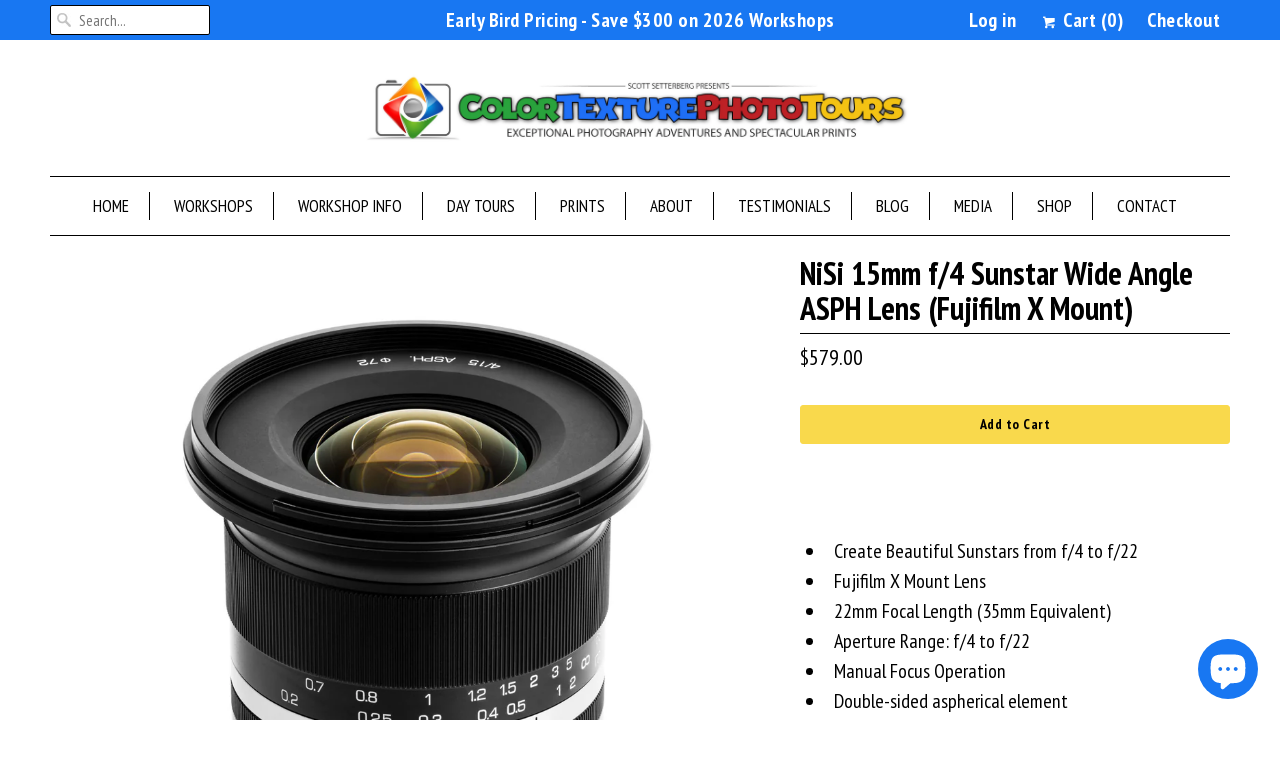

--- FILE ---
content_type: text/html; charset=utf-8
request_url: https://www.colortexturephototours.com/products/nisi-15mm-f-4-sunstar-wide-angle-asph-lens-fujifilm-x-mount
body_size: 17953
content:
<!DOCTYPE html>
<!--[if lt IE 7 ]><html class="ie ie6" lang="en"> <![endif]-->
<!--[if IE 7 ]><html class="ie ie7" lang="en"> <![endif]-->
<!--[if IE 8 ]><html class="ie ie8" lang="en"> <![endif]-->
<!--[if IE 9 ]><html class="ie ie9" lang="en"> <![endif]-->
<!--[if (gte IE 10)|!(IE)]><!--><html lang="en"> <!--<![endif]-->
  <head>
    <meta charset="utf-8">
    <meta http-equiv="cleartype" content="on">
    <meta name="robots" content="index,follow">
 
    
    <title>NiSi 15mm f/4 Sunstar Wide Angle ASPH Lens (Fujifilm X Mount) - ColorTexturePhotoTours</title>

    
      <meta name="description" content="  Create Beautiful Sunstars from f/4 to f/22 Fujifilm X Mount Lens 22mm Focal Length (35mm Equivalent) Aperture Range: f/4 to f/22 Manual Focus Operation Double-sided aspherical element Precise optical design retaining high image definition from the center to corners Minimal distortion and vignetting 78° field of view " />
    

    <!-- Custom Fonts -->
    
      <link href="//fonts.googleapis.com/css?family=.|PT+Sans+Narrow:light,normal,bold|PT+Sans+Narrow:light,normal,bold|PT+Sans+Narrow:light,normal,bold|PT+Sans+Narrow:light,normal,bold|PT+Sans+Narrow:light,normal,bold|PT+Sans+Narrow:light,normal,bold" rel="stylesheet" type="text/css" />
    



    

<meta name="author" content="ColorTexturePhotoTours">
<meta property="og:url" content="https://www.colortexturephototours.com/products/nisi-15mm-f-4-sunstar-wide-angle-asph-lens-fujifilm-x-mount">
<meta property="og:site_name" content="ColorTexturePhotoTours">


  <meta property="og:type" content="product">
  <meta property="og:title" content="NiSi 15mm f/4 Sunstar Wide Angle ASPH Lens (Fujifilm X Mount)">
  
    <meta property="og:image" content="http://www.colortexturephototours.com/cdn/shop/products/NiSi-15mm-f4-Main_a11d72da-70ad-4b1f-b3e2-3c9768380824_grande.jpg?v=1643794095">
    <meta property="og:image:secure_url" content="https://www.colortexturephototours.com/cdn/shop/products/NiSi-15mm-f4-Main_a11d72da-70ad-4b1f-b3e2-3c9768380824_grande.jpg?v=1643794095">
        
  
    <meta property="og:image" content="http://www.colortexturephototours.com/cdn/shop/products/NiSi-15mm-f4-lens_292a47c9-9499-4ab2-a825-c51781426962_grande.jpg?v=1643794096">
    <meta property="og:image:secure_url" content="https://www.colortexturephototours.com/cdn/shop/products/NiSi-15mm-f4-lens_292a47c9-9499-4ab2-a825-c51781426962_grande.jpg?v=1643794096">
        
  
    <meta property="og:image" content="http://www.colortexturephototours.com/cdn/shop/products/NiSi-15mm-f4-Lens-with-Hood_aba89c56-1f00-43c6-a52a-6cd6eac70b0d_grande.jpg?v=1643794098">
    <meta property="og:image:secure_url" content="https://www.colortexturephototours.com/cdn/shop/products/NiSi-15mm-f4-Lens-with-Hood_aba89c56-1f00-43c6-a52a-6cd6eac70b0d_grande.jpg?v=1643794098">
        
  
  <meta property="og:price:amount" content="579.00">
  <meta property="og:price:currency" content="USD">


  <meta property="og:description" content="  Create Beautiful Sunstars from f/4 to f/22 Fujifilm X Mount Lens 22mm Focal Length (35mm Equivalent) Aperture Range: f/4 to f/22 Manual Focus Operation Double-sided aspherical element Precise optical design retaining high image definition from the center to corners Minimal distortion and vignetting 78° field of view ">




<meta name="twitter:card" content="summary">

  <meta name="twitter:title" content="NiSi 15mm f/4 Sunstar Wide Angle ASPH Lens (Fujifilm X Mount)">
  <meta name="twitter:description" content="  Create Beautiful Sunstars from f/4 to f/22 Fujifilm X Mount Lens 22mm Focal Length (35mm Equivalent) Aperture Range: f/4 to f/22 Manual Focus Operation Double-sided aspherical element Precise optical design retaining high image definition from the center to corners Minimal distortion and vignetting 78° field of view 72mm standard filter thread and supports the NiSi 100mm filter system NiSi Lenses purchased from authorized dealers will be eligible for a 2-year warranty The NiSi 15mm f/4 Sunstar Super Wide Angle Full Frame ASPH Lens combines a compact form factor with an ultra-wide field of view making it the perfect companion for landscape, seascape, night, architecture, interior and nature applications.  The lens is compatible with APS-C format mirrorless digital cameras and provides a 78° angle of view which translates into a 35mm format focal length equivalency of 22mm.  The wide-angle of view is combined with">
  <meta name="twitter:image" content="https://www.colortexturephototours.com/cdn/shop/products/NiSi-15mm-f4-Main_a11d72da-70ad-4b1f-b3e2-3c9768380824_medium.jpg?v=1643794095">
  <meta name="twitter:image:width" content="240">
  <meta name="twitter:image:height" content="240">


    
    

    <!-- Mobile Specific Metas -->
    <meta name="HandheldFriendly" content="True">
    <meta name="MobileOptimized" content="320">
    <meta name="viewport" content="width=device-width,initial-scale=1">
    <meta name="theme-color" content="#ffffff">

    <!-- Stylesheets for Responsive 5.2.2 -->
    <link href="//www.colortexturephototours.com/cdn/shop/t/45/assets/styles.scss.css?v=131551807989882246011768427005" rel="stylesheet" type="text/css" media="all" />

    <!-- Icons -->
    <link rel="shortcut icon" type="image/x-icon" href="//www.colortexturephototours.com/cdn/shop/t/45/assets/favicon.png?v=62394001473462315061761335068">
    <link rel="canonical" href="https://www.colortexturephototours.com/products/nisi-15mm-f-4-sunstar-wide-angle-asph-lens-fujifilm-x-mount" />

    

    <script src="//www.colortexturephototours.com/cdn/shop/t/45/assets/app.js?v=131947847301200410051761335068" type="text/javascript"></script>
    
    <script>window.performance && window.performance.mark && window.performance.mark('shopify.content_for_header.start');</script><meta id="shopify-digital-wallet" name="shopify-digital-wallet" content="/945052/digital_wallets/dialog">
<meta name="shopify-checkout-api-token" content="1b622bfb087d11c3e7d02a149224f990">
<meta id="in-context-paypal-metadata" data-shop-id="945052" data-venmo-supported="false" data-environment="production" data-locale="en_US" data-paypal-v4="true" data-currency="USD">
<link rel="alternate" type="application/json+oembed" href="https://www.colortexturephototours.com/products/nisi-15mm-f-4-sunstar-wide-angle-asph-lens-fujifilm-x-mount.oembed">
<script async="async" src="/checkouts/internal/preloads.js?locale=en-US"></script>
<link rel="preconnect" href="https://shop.app" crossorigin="anonymous">
<script async="async" src="https://shop.app/checkouts/internal/preloads.js?locale=en-US&shop_id=945052" crossorigin="anonymous"></script>
<script id="apple-pay-shop-capabilities" type="application/json">{"shopId":945052,"countryCode":"US","currencyCode":"USD","merchantCapabilities":["supports3DS"],"merchantId":"gid:\/\/shopify\/Shop\/945052","merchantName":"ColorTexturePhotoTours","requiredBillingContactFields":["postalAddress","email","phone"],"requiredShippingContactFields":["postalAddress","email","phone"],"shippingType":"shipping","supportedNetworks":["visa","masterCard","amex","discover","elo","jcb"],"total":{"type":"pending","label":"ColorTexturePhotoTours","amount":"1.00"},"shopifyPaymentsEnabled":true,"supportsSubscriptions":true}</script>
<script id="shopify-features" type="application/json">{"accessToken":"1b622bfb087d11c3e7d02a149224f990","betas":["rich-media-storefront-analytics"],"domain":"www.colortexturephototours.com","predictiveSearch":true,"shopId":945052,"locale":"en"}</script>
<script>var Shopify = Shopify || {};
Shopify.shop = "color-texture-photo.myshopify.com";
Shopify.locale = "en";
Shopify.currency = {"active":"USD","rate":"1.0"};
Shopify.country = "US";
Shopify.theme = {"name":"Responsive - GS - 10.24.25","id":149105508541,"schema_name":null,"schema_version":null,"theme_store_id":304,"role":"main"};
Shopify.theme.handle = "null";
Shopify.theme.style = {"id":null,"handle":null};
Shopify.cdnHost = "www.colortexturephototours.com/cdn";
Shopify.routes = Shopify.routes || {};
Shopify.routes.root = "/";</script>
<script type="module">!function(o){(o.Shopify=o.Shopify||{}).modules=!0}(window);</script>
<script>!function(o){function n(){var o=[];function n(){o.push(Array.prototype.slice.apply(arguments))}return n.q=o,n}var t=o.Shopify=o.Shopify||{};t.loadFeatures=n(),t.autoloadFeatures=n()}(window);</script>
<script>
  window.ShopifyPay = window.ShopifyPay || {};
  window.ShopifyPay.apiHost = "shop.app\/pay";
  window.ShopifyPay.redirectState = null;
</script>
<script id="shop-js-analytics" type="application/json">{"pageType":"product"}</script>
<script defer="defer" async type="module" src="//www.colortexturephototours.com/cdn/shopifycloud/shop-js/modules/v2/client.init-shop-cart-sync_C5BV16lS.en.esm.js"></script>
<script defer="defer" async type="module" src="//www.colortexturephototours.com/cdn/shopifycloud/shop-js/modules/v2/chunk.common_CygWptCX.esm.js"></script>
<script type="module">
  await import("//www.colortexturephototours.com/cdn/shopifycloud/shop-js/modules/v2/client.init-shop-cart-sync_C5BV16lS.en.esm.js");
await import("//www.colortexturephototours.com/cdn/shopifycloud/shop-js/modules/v2/chunk.common_CygWptCX.esm.js");

  window.Shopify.SignInWithShop?.initShopCartSync?.({"fedCMEnabled":true,"windoidEnabled":true});

</script>
<script>
  window.Shopify = window.Shopify || {};
  if (!window.Shopify.featureAssets) window.Shopify.featureAssets = {};
  window.Shopify.featureAssets['shop-js'] = {"shop-cart-sync":["modules/v2/client.shop-cart-sync_ZFArdW7E.en.esm.js","modules/v2/chunk.common_CygWptCX.esm.js"],"init-fed-cm":["modules/v2/client.init-fed-cm_CmiC4vf6.en.esm.js","modules/v2/chunk.common_CygWptCX.esm.js"],"shop-button":["modules/v2/client.shop-button_tlx5R9nI.en.esm.js","modules/v2/chunk.common_CygWptCX.esm.js"],"shop-cash-offers":["modules/v2/client.shop-cash-offers_DOA2yAJr.en.esm.js","modules/v2/chunk.common_CygWptCX.esm.js","modules/v2/chunk.modal_D71HUcav.esm.js"],"init-windoid":["modules/v2/client.init-windoid_sURxWdc1.en.esm.js","modules/v2/chunk.common_CygWptCX.esm.js"],"shop-toast-manager":["modules/v2/client.shop-toast-manager_ClPi3nE9.en.esm.js","modules/v2/chunk.common_CygWptCX.esm.js"],"init-shop-email-lookup-coordinator":["modules/v2/client.init-shop-email-lookup-coordinator_B8hsDcYM.en.esm.js","modules/v2/chunk.common_CygWptCX.esm.js"],"init-shop-cart-sync":["modules/v2/client.init-shop-cart-sync_C5BV16lS.en.esm.js","modules/v2/chunk.common_CygWptCX.esm.js"],"avatar":["modules/v2/client.avatar_BTnouDA3.en.esm.js"],"pay-button":["modules/v2/client.pay-button_FdsNuTd3.en.esm.js","modules/v2/chunk.common_CygWptCX.esm.js"],"init-customer-accounts":["modules/v2/client.init-customer-accounts_DxDtT_ad.en.esm.js","modules/v2/client.shop-login-button_C5VAVYt1.en.esm.js","modules/v2/chunk.common_CygWptCX.esm.js","modules/v2/chunk.modal_D71HUcav.esm.js"],"init-shop-for-new-customer-accounts":["modules/v2/client.init-shop-for-new-customer-accounts_ChsxoAhi.en.esm.js","modules/v2/client.shop-login-button_C5VAVYt1.en.esm.js","modules/v2/chunk.common_CygWptCX.esm.js","modules/v2/chunk.modal_D71HUcav.esm.js"],"shop-login-button":["modules/v2/client.shop-login-button_C5VAVYt1.en.esm.js","modules/v2/chunk.common_CygWptCX.esm.js","modules/v2/chunk.modal_D71HUcav.esm.js"],"init-customer-accounts-sign-up":["modules/v2/client.init-customer-accounts-sign-up_CPSyQ0Tj.en.esm.js","modules/v2/client.shop-login-button_C5VAVYt1.en.esm.js","modules/v2/chunk.common_CygWptCX.esm.js","modules/v2/chunk.modal_D71HUcav.esm.js"],"shop-follow-button":["modules/v2/client.shop-follow-button_Cva4Ekp9.en.esm.js","modules/v2/chunk.common_CygWptCX.esm.js","modules/v2/chunk.modal_D71HUcav.esm.js"],"checkout-modal":["modules/v2/client.checkout-modal_BPM8l0SH.en.esm.js","modules/v2/chunk.common_CygWptCX.esm.js","modules/v2/chunk.modal_D71HUcav.esm.js"],"lead-capture":["modules/v2/client.lead-capture_Bi8yE_yS.en.esm.js","modules/v2/chunk.common_CygWptCX.esm.js","modules/v2/chunk.modal_D71HUcav.esm.js"],"shop-login":["modules/v2/client.shop-login_D6lNrXab.en.esm.js","modules/v2/chunk.common_CygWptCX.esm.js","modules/v2/chunk.modal_D71HUcav.esm.js"],"payment-terms":["modules/v2/client.payment-terms_CZxnsJam.en.esm.js","modules/v2/chunk.common_CygWptCX.esm.js","modules/v2/chunk.modal_D71HUcav.esm.js"]};
</script>
<script>(function() {
  var isLoaded = false;
  function asyncLoad() {
    if (isLoaded) return;
    isLoaded = true;
    var urls = ["\/\/www.powr.io\/powr.js?powr-token=color-texture-photo.myshopify.com\u0026external-type=shopify\u0026shop=color-texture-photo.myshopify.com","https:\/\/chimpstatic.com\/mcjs-connected\/js\/users\/0873d2c1ea451450e5763c9e0\/98c3b8af77ff9f603a52583db.js?shop=color-texture-photo.myshopify.com","https:\/\/chimpstatic.com\/mcjs-connected\/js\/users\/0873d2c1ea451450e5763c9e0\/5a787542a535df6c2b3124bf9.js?shop=color-texture-photo.myshopify.com","https:\/\/d23dclunsivw3h.cloudfront.net\/redirect-app.js?shop=color-texture-photo.myshopify.com","\/\/www.powr.io\/powr.js?powr-token=color-texture-photo.myshopify.com\u0026external-type=shopify\u0026shop=color-texture-photo.myshopify.com"];
    for (var i = 0; i < urls.length; i++) {
      var s = document.createElement('script');
      s.type = 'text/javascript';
      s.async = true;
      s.src = urls[i];
      var x = document.getElementsByTagName('script')[0];
      x.parentNode.insertBefore(s, x);
    }
  };
  if(window.attachEvent) {
    window.attachEvent('onload', asyncLoad);
  } else {
    window.addEventListener('load', asyncLoad, false);
  }
})();</script>
<script id="__st">var __st={"a":945052,"offset":-28800,"reqid":"8d1c30e0-670f-4ec9-8f49-65cf38bcca73-1768702308","pageurl":"www.colortexturephototours.com\/products\/nisi-15mm-f-4-sunstar-wide-angle-asph-lens-fujifilm-x-mount","u":"fbff27fc3e21","p":"product","rtyp":"product","rid":7145561981117};</script>
<script>window.ShopifyPaypalV4VisibilityTracking = true;</script>
<script id="captcha-bootstrap">!function(){'use strict';const t='contact',e='account',n='new_comment',o=[[t,t],['blogs',n],['comments',n],[t,'customer']],c=[[e,'customer_login'],[e,'guest_login'],[e,'recover_customer_password'],[e,'create_customer']],r=t=>t.map((([t,e])=>`form[action*='/${t}']:not([data-nocaptcha='true']) input[name='form_type'][value='${e}']`)).join(','),a=t=>()=>t?[...document.querySelectorAll(t)].map((t=>t.form)):[];function s(){const t=[...o],e=r(t);return a(e)}const i='password',u='form_key',d=['recaptcha-v3-token','g-recaptcha-response','h-captcha-response',i],f=()=>{try{return window.sessionStorage}catch{return}},m='__shopify_v',_=t=>t.elements[u];function p(t,e,n=!1){try{const o=window.sessionStorage,c=JSON.parse(o.getItem(e)),{data:r}=function(t){const{data:e,action:n}=t;return t[m]||n?{data:e,action:n}:{data:t,action:n}}(c);for(const[e,n]of Object.entries(r))t.elements[e]&&(t.elements[e].value=n);n&&o.removeItem(e)}catch(o){console.error('form repopulation failed',{error:o})}}const l='form_type',E='cptcha';function T(t){t.dataset[E]=!0}const w=window,h=w.document,L='Shopify',v='ce_forms',y='captcha';let A=!1;((t,e)=>{const n=(g='f06e6c50-85a8-45c8-87d0-21a2b65856fe',I='https://cdn.shopify.com/shopifycloud/storefront-forms-hcaptcha/ce_storefront_forms_captcha_hcaptcha.v1.5.2.iife.js',D={infoText:'Protected by hCaptcha',privacyText:'Privacy',termsText:'Terms'},(t,e,n)=>{const o=w[L][v],c=o.bindForm;if(c)return c(t,g,e,D).then(n);var r;o.q.push([[t,g,e,D],n]),r=I,A||(h.body.append(Object.assign(h.createElement('script'),{id:'captcha-provider',async:!0,src:r})),A=!0)});var g,I,D;w[L]=w[L]||{},w[L][v]=w[L][v]||{},w[L][v].q=[],w[L][y]=w[L][y]||{},w[L][y].protect=function(t,e){n(t,void 0,e),T(t)},Object.freeze(w[L][y]),function(t,e,n,w,h,L){const[v,y,A,g]=function(t,e,n){const i=e?o:[],u=t?c:[],d=[...i,...u],f=r(d),m=r(i),_=r(d.filter((([t,e])=>n.includes(e))));return[a(f),a(m),a(_),s()]}(w,h,L),I=t=>{const e=t.target;return e instanceof HTMLFormElement?e:e&&e.form},D=t=>v().includes(t);t.addEventListener('submit',(t=>{const e=I(t);if(!e)return;const n=D(e)&&!e.dataset.hcaptchaBound&&!e.dataset.recaptchaBound,o=_(e),c=g().includes(e)&&(!o||!o.value);(n||c)&&t.preventDefault(),c&&!n&&(function(t){try{if(!f())return;!function(t){const e=f();if(!e)return;const n=_(t);if(!n)return;const o=n.value;o&&e.removeItem(o)}(t);const e=Array.from(Array(32),(()=>Math.random().toString(36)[2])).join('');!function(t,e){_(t)||t.append(Object.assign(document.createElement('input'),{type:'hidden',name:u})),t.elements[u].value=e}(t,e),function(t,e){const n=f();if(!n)return;const o=[...t.querySelectorAll(`input[type='${i}']`)].map((({name:t})=>t)),c=[...d,...o],r={};for(const[a,s]of new FormData(t).entries())c.includes(a)||(r[a]=s);n.setItem(e,JSON.stringify({[m]:1,action:t.action,data:r}))}(t,e)}catch(e){console.error('failed to persist form',e)}}(e),e.submit())}));const S=(t,e)=>{t&&!t.dataset[E]&&(n(t,e.some((e=>e===t))),T(t))};for(const o of['focusin','change'])t.addEventListener(o,(t=>{const e=I(t);D(e)&&S(e,y())}));const B=e.get('form_key'),M=e.get(l),P=B&&M;t.addEventListener('DOMContentLoaded',(()=>{const t=y();if(P)for(const e of t)e.elements[l].value===M&&p(e,B);[...new Set([...A(),...v().filter((t=>'true'===t.dataset.shopifyCaptcha))])].forEach((e=>S(e,t)))}))}(h,new URLSearchParams(w.location.search),n,t,e,['guest_login'])})(!0,!0)}();</script>
<script integrity="sha256-4kQ18oKyAcykRKYeNunJcIwy7WH5gtpwJnB7kiuLZ1E=" data-source-attribution="shopify.loadfeatures" defer="defer" src="//www.colortexturephototours.com/cdn/shopifycloud/storefront/assets/storefront/load_feature-a0a9edcb.js" crossorigin="anonymous"></script>
<script crossorigin="anonymous" defer="defer" src="//www.colortexturephototours.com/cdn/shopifycloud/storefront/assets/shopify_pay/storefront-65b4c6d7.js?v=20250812"></script>
<script data-source-attribution="shopify.dynamic_checkout.dynamic.init">var Shopify=Shopify||{};Shopify.PaymentButton=Shopify.PaymentButton||{isStorefrontPortableWallets:!0,init:function(){window.Shopify.PaymentButton.init=function(){};var t=document.createElement("script");t.src="https://www.colortexturephototours.com/cdn/shopifycloud/portable-wallets/latest/portable-wallets.en.js",t.type="module",document.head.appendChild(t)}};
</script>
<script data-source-attribution="shopify.dynamic_checkout.buyer_consent">
  function portableWalletsHideBuyerConsent(e){var t=document.getElementById("shopify-buyer-consent"),n=document.getElementById("shopify-subscription-policy-button");t&&n&&(t.classList.add("hidden"),t.setAttribute("aria-hidden","true"),n.removeEventListener("click",e))}function portableWalletsShowBuyerConsent(e){var t=document.getElementById("shopify-buyer-consent"),n=document.getElementById("shopify-subscription-policy-button");t&&n&&(t.classList.remove("hidden"),t.removeAttribute("aria-hidden"),n.addEventListener("click",e))}window.Shopify?.PaymentButton&&(window.Shopify.PaymentButton.hideBuyerConsent=portableWalletsHideBuyerConsent,window.Shopify.PaymentButton.showBuyerConsent=portableWalletsShowBuyerConsent);
</script>
<script data-source-attribution="shopify.dynamic_checkout.cart.bootstrap">document.addEventListener("DOMContentLoaded",(function(){function t(){return document.querySelector("shopify-accelerated-checkout-cart, shopify-accelerated-checkout")}if(t())Shopify.PaymentButton.init();else{new MutationObserver((function(e,n){t()&&(Shopify.PaymentButton.init(),n.disconnect())})).observe(document.body,{childList:!0,subtree:!0})}}));
</script>
<link id="shopify-accelerated-checkout-styles" rel="stylesheet" media="screen" href="https://www.colortexturephototours.com/cdn/shopifycloud/portable-wallets/latest/accelerated-checkout-backwards-compat.css" crossorigin="anonymous">
<style id="shopify-accelerated-checkout-cart">
        #shopify-buyer-consent {
  margin-top: 1em;
  display: inline-block;
  width: 100%;
}

#shopify-buyer-consent.hidden {
  display: none;
}

#shopify-subscription-policy-button {
  background: none;
  border: none;
  padding: 0;
  text-decoration: underline;
  font-size: inherit;
  cursor: pointer;
}

#shopify-subscription-policy-button::before {
  box-shadow: none;
}

      </style>

<script>window.performance && window.performance.mark && window.performance.mark('shopify.content_for_header.end');</script>
  <script src="https://cdn.shopify.com/extensions/7bc9bb47-adfa-4267-963e-cadee5096caf/inbox-1252/assets/inbox-chat-loader.js" type="text/javascript" defer="defer"></script>
<link href="https://monorail-edge.shopifysvc.com" rel="dns-prefetch">
<script>(function(){if ("sendBeacon" in navigator && "performance" in window) {try {var session_token_from_headers = performance.getEntriesByType('navigation')[0].serverTiming.find(x => x.name == '_s').description;} catch {var session_token_from_headers = undefined;}var session_cookie_matches = document.cookie.match(/_shopify_s=([^;]*)/);var session_token_from_cookie = session_cookie_matches && session_cookie_matches.length === 2 ? session_cookie_matches[1] : "";var session_token = session_token_from_headers || session_token_from_cookie || "";function handle_abandonment_event(e) {var entries = performance.getEntries().filter(function(entry) {return /monorail-edge.shopifysvc.com/.test(entry.name);});if (!window.abandonment_tracked && entries.length === 0) {window.abandonment_tracked = true;var currentMs = Date.now();var navigation_start = performance.timing.navigationStart;var payload = {shop_id: 945052,url: window.location.href,navigation_start,duration: currentMs - navigation_start,session_token,page_type: "product"};window.navigator.sendBeacon("https://monorail-edge.shopifysvc.com/v1/produce", JSON.stringify({schema_id: "online_store_buyer_site_abandonment/1.1",payload: payload,metadata: {event_created_at_ms: currentMs,event_sent_at_ms: currentMs}}));}}window.addEventListener('pagehide', handle_abandonment_event);}}());</script>
<script id="web-pixels-manager-setup">(function e(e,d,r,n,o){if(void 0===o&&(o={}),!Boolean(null===(a=null===(i=window.Shopify)||void 0===i?void 0:i.analytics)||void 0===a?void 0:a.replayQueue)){var i,a;window.Shopify=window.Shopify||{};var t=window.Shopify;t.analytics=t.analytics||{};var s=t.analytics;s.replayQueue=[],s.publish=function(e,d,r){return s.replayQueue.push([e,d,r]),!0};try{self.performance.mark("wpm:start")}catch(e){}var l=function(){var e={modern:/Edge?\/(1{2}[4-9]|1[2-9]\d|[2-9]\d{2}|\d{4,})\.\d+(\.\d+|)|Firefox\/(1{2}[4-9]|1[2-9]\d|[2-9]\d{2}|\d{4,})\.\d+(\.\d+|)|Chrom(ium|e)\/(9{2}|\d{3,})\.\d+(\.\d+|)|(Maci|X1{2}).+ Version\/(15\.\d+|(1[6-9]|[2-9]\d|\d{3,})\.\d+)([,.]\d+|)( \(\w+\)|)( Mobile\/\w+|) Safari\/|Chrome.+OPR\/(9{2}|\d{3,})\.\d+\.\d+|(CPU[ +]OS|iPhone[ +]OS|CPU[ +]iPhone|CPU IPhone OS|CPU iPad OS)[ +]+(15[._]\d+|(1[6-9]|[2-9]\d|\d{3,})[._]\d+)([._]\d+|)|Android:?[ /-](13[3-9]|1[4-9]\d|[2-9]\d{2}|\d{4,})(\.\d+|)(\.\d+|)|Android.+Firefox\/(13[5-9]|1[4-9]\d|[2-9]\d{2}|\d{4,})\.\d+(\.\d+|)|Android.+Chrom(ium|e)\/(13[3-9]|1[4-9]\d|[2-9]\d{2}|\d{4,})\.\d+(\.\d+|)|SamsungBrowser\/([2-9]\d|\d{3,})\.\d+/,legacy:/Edge?\/(1[6-9]|[2-9]\d|\d{3,})\.\d+(\.\d+|)|Firefox\/(5[4-9]|[6-9]\d|\d{3,})\.\d+(\.\d+|)|Chrom(ium|e)\/(5[1-9]|[6-9]\d|\d{3,})\.\d+(\.\d+|)([\d.]+$|.*Safari\/(?![\d.]+ Edge\/[\d.]+$))|(Maci|X1{2}).+ Version\/(10\.\d+|(1[1-9]|[2-9]\d|\d{3,})\.\d+)([,.]\d+|)( \(\w+\)|)( Mobile\/\w+|) Safari\/|Chrome.+OPR\/(3[89]|[4-9]\d|\d{3,})\.\d+\.\d+|(CPU[ +]OS|iPhone[ +]OS|CPU[ +]iPhone|CPU IPhone OS|CPU iPad OS)[ +]+(10[._]\d+|(1[1-9]|[2-9]\d|\d{3,})[._]\d+)([._]\d+|)|Android:?[ /-](13[3-9]|1[4-9]\d|[2-9]\d{2}|\d{4,})(\.\d+|)(\.\d+|)|Mobile Safari.+OPR\/([89]\d|\d{3,})\.\d+\.\d+|Android.+Firefox\/(13[5-9]|1[4-9]\d|[2-9]\d{2}|\d{4,})\.\d+(\.\d+|)|Android.+Chrom(ium|e)\/(13[3-9]|1[4-9]\d|[2-9]\d{2}|\d{4,})\.\d+(\.\d+|)|Android.+(UC? ?Browser|UCWEB|U3)[ /]?(15\.([5-9]|\d{2,})|(1[6-9]|[2-9]\d|\d{3,})\.\d+)\.\d+|SamsungBrowser\/(5\.\d+|([6-9]|\d{2,})\.\d+)|Android.+MQ{2}Browser\/(14(\.(9|\d{2,})|)|(1[5-9]|[2-9]\d|\d{3,})(\.\d+|))(\.\d+|)|K[Aa][Ii]OS\/(3\.\d+|([4-9]|\d{2,})\.\d+)(\.\d+|)/},d=e.modern,r=e.legacy,n=navigator.userAgent;return n.match(d)?"modern":n.match(r)?"legacy":"unknown"}(),u="modern"===l?"modern":"legacy",c=(null!=n?n:{modern:"",legacy:""})[u],f=function(e){return[e.baseUrl,"/wpm","/b",e.hashVersion,"modern"===e.buildTarget?"m":"l",".js"].join("")}({baseUrl:d,hashVersion:r,buildTarget:u}),m=function(e){var d=e.version,r=e.bundleTarget,n=e.surface,o=e.pageUrl,i=e.monorailEndpoint;return{emit:function(e){var a=e.status,t=e.errorMsg,s=(new Date).getTime(),l=JSON.stringify({metadata:{event_sent_at_ms:s},events:[{schema_id:"web_pixels_manager_load/3.1",payload:{version:d,bundle_target:r,page_url:o,status:a,surface:n,error_msg:t},metadata:{event_created_at_ms:s}}]});if(!i)return console&&console.warn&&console.warn("[Web Pixels Manager] No Monorail endpoint provided, skipping logging."),!1;try{return self.navigator.sendBeacon.bind(self.navigator)(i,l)}catch(e){}var u=new XMLHttpRequest;try{return u.open("POST",i,!0),u.setRequestHeader("Content-Type","text/plain"),u.send(l),!0}catch(e){return console&&console.warn&&console.warn("[Web Pixels Manager] Got an unhandled error while logging to Monorail."),!1}}}}({version:r,bundleTarget:l,surface:e.surface,pageUrl:self.location.href,monorailEndpoint:e.monorailEndpoint});try{o.browserTarget=l,function(e){var d=e.src,r=e.async,n=void 0===r||r,o=e.onload,i=e.onerror,a=e.sri,t=e.scriptDataAttributes,s=void 0===t?{}:t,l=document.createElement("script"),u=document.querySelector("head"),c=document.querySelector("body");if(l.async=n,l.src=d,a&&(l.integrity=a,l.crossOrigin="anonymous"),s)for(var f in s)if(Object.prototype.hasOwnProperty.call(s,f))try{l.dataset[f]=s[f]}catch(e){}if(o&&l.addEventListener("load",o),i&&l.addEventListener("error",i),u)u.appendChild(l);else{if(!c)throw new Error("Did not find a head or body element to append the script");c.appendChild(l)}}({src:f,async:!0,onload:function(){if(!function(){var e,d;return Boolean(null===(d=null===(e=window.Shopify)||void 0===e?void 0:e.analytics)||void 0===d?void 0:d.initialized)}()){var d=window.webPixelsManager.init(e)||void 0;if(d){var r=window.Shopify.analytics;r.replayQueue.forEach((function(e){var r=e[0],n=e[1],o=e[2];d.publishCustomEvent(r,n,o)})),r.replayQueue=[],r.publish=d.publishCustomEvent,r.visitor=d.visitor,r.initialized=!0}}},onerror:function(){return m.emit({status:"failed",errorMsg:"".concat(f," has failed to load")})},sri:function(e){var d=/^sha384-[A-Za-z0-9+/=]+$/;return"string"==typeof e&&d.test(e)}(c)?c:"",scriptDataAttributes:o}),m.emit({status:"loading"})}catch(e){m.emit({status:"failed",errorMsg:(null==e?void 0:e.message)||"Unknown error"})}}})({shopId: 945052,storefrontBaseUrl: "https://www.colortexturephototours.com",extensionsBaseUrl: "https://extensions.shopifycdn.com/cdn/shopifycloud/web-pixels-manager",monorailEndpoint: "https://monorail-edge.shopifysvc.com/unstable/produce_batch",surface: "storefront-renderer",enabledBetaFlags: ["2dca8a86"],webPixelsConfigList: [{"id":"638812349","configuration":"{\"config\":\"{\\\"pixel_id\\\":\\\"G-Y31G7GEKJ7\\\",\\\"gtag_events\\\":[{\\\"type\\\":\\\"purchase\\\",\\\"action_label\\\":\\\"G-Y31G7GEKJ7\\\"},{\\\"type\\\":\\\"page_view\\\",\\\"action_label\\\":\\\"G-Y31G7GEKJ7\\\"},{\\\"type\\\":\\\"view_item\\\",\\\"action_label\\\":\\\"G-Y31G7GEKJ7\\\"},{\\\"type\\\":\\\"search\\\",\\\"action_label\\\":\\\"G-Y31G7GEKJ7\\\"},{\\\"type\\\":\\\"add_to_cart\\\",\\\"action_label\\\":\\\"G-Y31G7GEKJ7\\\"},{\\\"type\\\":\\\"begin_checkout\\\",\\\"action_label\\\":\\\"G-Y31G7GEKJ7\\\"},{\\\"type\\\":\\\"add_payment_info\\\",\\\"action_label\\\":\\\"G-Y31G7GEKJ7\\\"}],\\\"enable_monitoring_mode\\\":false}\"}","eventPayloadVersion":"v1","runtimeContext":"OPEN","scriptVersion":"b2a88bafab3e21179ed38636efcd8a93","type":"APP","apiClientId":1780363,"privacyPurposes":[],"dataSharingAdjustments":{"protectedCustomerApprovalScopes":["read_customer_address","read_customer_email","read_customer_name","read_customer_personal_data","read_customer_phone"]}},{"id":"shopify-app-pixel","configuration":"{}","eventPayloadVersion":"v1","runtimeContext":"STRICT","scriptVersion":"0450","apiClientId":"shopify-pixel","type":"APP","privacyPurposes":["ANALYTICS","MARKETING"]},{"id":"shopify-custom-pixel","eventPayloadVersion":"v1","runtimeContext":"LAX","scriptVersion":"0450","apiClientId":"shopify-pixel","type":"CUSTOM","privacyPurposes":["ANALYTICS","MARKETING"]}],isMerchantRequest: false,initData: {"shop":{"name":"ColorTexturePhotoTours","paymentSettings":{"currencyCode":"USD"},"myshopifyDomain":"color-texture-photo.myshopify.com","countryCode":"US","storefrontUrl":"https:\/\/www.colortexturephototours.com"},"customer":null,"cart":null,"checkout":null,"productVariants":[{"price":{"amount":579.0,"currencyCode":"USD"},"product":{"title":"NiSi 15mm f\/4 Sunstar Wide Angle ASPH Lens (Fujifilm X Mount)","vendor":"NiSi","id":"7145561981117","untranslatedTitle":"NiSi 15mm f\/4 Sunstar Wide Angle ASPH Lens (Fujifilm X Mount)","url":"\/products\/nisi-15mm-f-4-sunstar-wide-angle-asph-lens-fujifilm-x-mount","type":""},"id":"41408352485565","image":{"src":"\/\/www.colortexturephototours.com\/cdn\/shop\/products\/NiSi-15mm-f4-Main_a11d72da-70ad-4b1f-b3e2-3c9768380824.jpg?v=1643794095"},"sku":"498795","title":"Default Title","untranslatedTitle":"Default Title"}],"purchasingCompany":null},},"https://www.colortexturephototours.com/cdn","fcfee988w5aeb613cpc8e4bc33m6693e112",{"modern":"","legacy":""},{"shopId":"945052","storefrontBaseUrl":"https:\/\/www.colortexturephototours.com","extensionBaseUrl":"https:\/\/extensions.shopifycdn.com\/cdn\/shopifycloud\/web-pixels-manager","surface":"storefront-renderer","enabledBetaFlags":"[\"2dca8a86\"]","isMerchantRequest":"false","hashVersion":"fcfee988w5aeb613cpc8e4bc33m6693e112","publish":"custom","events":"[[\"page_viewed\",{}],[\"product_viewed\",{\"productVariant\":{\"price\":{\"amount\":579.0,\"currencyCode\":\"USD\"},\"product\":{\"title\":\"NiSi 15mm f\/4 Sunstar Wide Angle ASPH Lens (Fujifilm X Mount)\",\"vendor\":\"NiSi\",\"id\":\"7145561981117\",\"untranslatedTitle\":\"NiSi 15mm f\/4 Sunstar Wide Angle ASPH Lens (Fujifilm X Mount)\",\"url\":\"\/products\/nisi-15mm-f-4-sunstar-wide-angle-asph-lens-fujifilm-x-mount\",\"type\":\"\"},\"id\":\"41408352485565\",\"image\":{\"src\":\"\/\/www.colortexturephototours.com\/cdn\/shop\/products\/NiSi-15mm-f4-Main_a11d72da-70ad-4b1f-b3e2-3c9768380824.jpg?v=1643794095\"},\"sku\":\"498795\",\"title\":\"Default Title\",\"untranslatedTitle\":\"Default Title\"}}]]"});</script><script>
  window.ShopifyAnalytics = window.ShopifyAnalytics || {};
  window.ShopifyAnalytics.meta = window.ShopifyAnalytics.meta || {};
  window.ShopifyAnalytics.meta.currency = 'USD';
  var meta = {"product":{"id":7145561981117,"gid":"gid:\/\/shopify\/Product\/7145561981117","vendor":"NiSi","type":"","handle":"nisi-15mm-f-4-sunstar-wide-angle-asph-lens-fujifilm-x-mount","variants":[{"id":41408352485565,"price":57900,"name":"NiSi 15mm f\/4 Sunstar Wide Angle ASPH Lens (Fujifilm X Mount)","public_title":null,"sku":"498795"}],"remote":false},"page":{"pageType":"product","resourceType":"product","resourceId":7145561981117,"requestId":"8d1c30e0-670f-4ec9-8f49-65cf38bcca73-1768702308"}};
  for (var attr in meta) {
    window.ShopifyAnalytics.meta[attr] = meta[attr];
  }
</script>
<script class="analytics">
  (function () {
    var customDocumentWrite = function(content) {
      var jquery = null;

      if (window.jQuery) {
        jquery = window.jQuery;
      } else if (window.Checkout && window.Checkout.$) {
        jquery = window.Checkout.$;
      }

      if (jquery) {
        jquery('body').append(content);
      }
    };

    var hasLoggedConversion = function(token) {
      if (token) {
        return document.cookie.indexOf('loggedConversion=' + token) !== -1;
      }
      return false;
    }

    var setCookieIfConversion = function(token) {
      if (token) {
        var twoMonthsFromNow = new Date(Date.now());
        twoMonthsFromNow.setMonth(twoMonthsFromNow.getMonth() + 2);

        document.cookie = 'loggedConversion=' + token + '; expires=' + twoMonthsFromNow;
      }
    }

    var trekkie = window.ShopifyAnalytics.lib = window.trekkie = window.trekkie || [];
    if (trekkie.integrations) {
      return;
    }
    trekkie.methods = [
      'identify',
      'page',
      'ready',
      'track',
      'trackForm',
      'trackLink'
    ];
    trekkie.factory = function(method) {
      return function() {
        var args = Array.prototype.slice.call(arguments);
        args.unshift(method);
        trekkie.push(args);
        return trekkie;
      };
    };
    for (var i = 0; i < trekkie.methods.length; i++) {
      var key = trekkie.methods[i];
      trekkie[key] = trekkie.factory(key);
    }
    trekkie.load = function(config) {
      trekkie.config = config || {};
      trekkie.config.initialDocumentCookie = document.cookie;
      var first = document.getElementsByTagName('script')[0];
      var script = document.createElement('script');
      script.type = 'text/javascript';
      script.onerror = function(e) {
        var scriptFallback = document.createElement('script');
        scriptFallback.type = 'text/javascript';
        scriptFallback.onerror = function(error) {
                var Monorail = {
      produce: function produce(monorailDomain, schemaId, payload) {
        var currentMs = new Date().getTime();
        var event = {
          schema_id: schemaId,
          payload: payload,
          metadata: {
            event_created_at_ms: currentMs,
            event_sent_at_ms: currentMs
          }
        };
        return Monorail.sendRequest("https://" + monorailDomain + "/v1/produce", JSON.stringify(event));
      },
      sendRequest: function sendRequest(endpointUrl, payload) {
        // Try the sendBeacon API
        if (window && window.navigator && typeof window.navigator.sendBeacon === 'function' && typeof window.Blob === 'function' && !Monorail.isIos12()) {
          var blobData = new window.Blob([payload], {
            type: 'text/plain'
          });

          if (window.navigator.sendBeacon(endpointUrl, blobData)) {
            return true;
          } // sendBeacon was not successful

        } // XHR beacon

        var xhr = new XMLHttpRequest();

        try {
          xhr.open('POST', endpointUrl);
          xhr.setRequestHeader('Content-Type', 'text/plain');
          xhr.send(payload);
        } catch (e) {
          console.log(e);
        }

        return false;
      },
      isIos12: function isIos12() {
        return window.navigator.userAgent.lastIndexOf('iPhone; CPU iPhone OS 12_') !== -1 || window.navigator.userAgent.lastIndexOf('iPad; CPU OS 12_') !== -1;
      }
    };
    Monorail.produce('monorail-edge.shopifysvc.com',
      'trekkie_storefront_load_errors/1.1',
      {shop_id: 945052,
      theme_id: 149105508541,
      app_name: "storefront",
      context_url: window.location.href,
      source_url: "//www.colortexturephototours.com/cdn/s/trekkie.storefront.cd680fe47e6c39ca5d5df5f0a32d569bc48c0f27.min.js"});

        };
        scriptFallback.async = true;
        scriptFallback.src = '//www.colortexturephototours.com/cdn/s/trekkie.storefront.cd680fe47e6c39ca5d5df5f0a32d569bc48c0f27.min.js';
        first.parentNode.insertBefore(scriptFallback, first);
      };
      script.async = true;
      script.src = '//www.colortexturephototours.com/cdn/s/trekkie.storefront.cd680fe47e6c39ca5d5df5f0a32d569bc48c0f27.min.js';
      first.parentNode.insertBefore(script, first);
    };
    trekkie.load(
      {"Trekkie":{"appName":"storefront","development":false,"defaultAttributes":{"shopId":945052,"isMerchantRequest":null,"themeId":149105508541,"themeCityHash":"7333034765120925804","contentLanguage":"en","currency":"USD","eventMetadataId":"82085465-5bbf-4764-bd5c-0aea2dfc73c1"},"isServerSideCookieWritingEnabled":true,"monorailRegion":"shop_domain","enabledBetaFlags":["65f19447"]},"Session Attribution":{},"S2S":{"facebookCapiEnabled":false,"source":"trekkie-storefront-renderer","apiClientId":580111}}
    );

    var loaded = false;
    trekkie.ready(function() {
      if (loaded) return;
      loaded = true;

      window.ShopifyAnalytics.lib = window.trekkie;

      var originalDocumentWrite = document.write;
      document.write = customDocumentWrite;
      try { window.ShopifyAnalytics.merchantGoogleAnalytics.call(this); } catch(error) {};
      document.write = originalDocumentWrite;

      window.ShopifyAnalytics.lib.page(null,{"pageType":"product","resourceType":"product","resourceId":7145561981117,"requestId":"8d1c30e0-670f-4ec9-8f49-65cf38bcca73-1768702308","shopifyEmitted":true});

      var match = window.location.pathname.match(/checkouts\/(.+)\/(thank_you|post_purchase)/)
      var token = match? match[1]: undefined;
      if (!hasLoggedConversion(token)) {
        setCookieIfConversion(token);
        window.ShopifyAnalytics.lib.track("Viewed Product",{"currency":"USD","variantId":41408352485565,"productId":7145561981117,"productGid":"gid:\/\/shopify\/Product\/7145561981117","name":"NiSi 15mm f\/4 Sunstar Wide Angle ASPH Lens (Fujifilm X Mount)","price":"579.00","sku":"498795","brand":"NiSi","variant":null,"category":"","nonInteraction":true,"remote":false},undefined,undefined,{"shopifyEmitted":true});
      window.ShopifyAnalytics.lib.track("monorail:\/\/trekkie_storefront_viewed_product\/1.1",{"currency":"USD","variantId":41408352485565,"productId":7145561981117,"productGid":"gid:\/\/shopify\/Product\/7145561981117","name":"NiSi 15mm f\/4 Sunstar Wide Angle ASPH Lens (Fujifilm X Mount)","price":"579.00","sku":"498795","brand":"NiSi","variant":null,"category":"","nonInteraction":true,"remote":false,"referer":"https:\/\/www.colortexturephototours.com\/products\/nisi-15mm-f-4-sunstar-wide-angle-asph-lens-fujifilm-x-mount"});
      }
    });


        var eventsListenerScript = document.createElement('script');
        eventsListenerScript.async = true;
        eventsListenerScript.src = "//www.colortexturephototours.com/cdn/shopifycloud/storefront/assets/shop_events_listener-3da45d37.js";
        document.getElementsByTagName('head')[0].appendChild(eventsListenerScript);

})();</script>
<script
  defer
  src="https://www.colortexturephototours.com/cdn/shopifycloud/perf-kit/shopify-perf-kit-3.0.4.min.js"
  data-application="storefront-renderer"
  data-shop-id="945052"
  data-render-region="gcp-us-central1"
  data-page-type="product"
  data-theme-instance-id="149105508541"
  data-theme-name=""
  data-theme-version=""
  data-monorail-region="shop_domain"
  data-resource-timing-sampling-rate="10"
  data-shs="true"
  data-shs-beacon="true"
  data-shs-export-with-fetch="true"
  data-shs-logs-sample-rate="1"
  data-shs-beacon-endpoint="https://www.colortexturephototours.com/api/collect"
></script>
</head>
  <body class="product " >
 
    <div class="top_bar">
      <div class="container">
        
          <div class="four columns top_bar_search">
            <form class="search" action="/search">
              
              <input type="text" name="q" class="search_box" placeholder="Search..." value="" autocapitalize="off" autocomplete="off" autocorrect="off" />
            </form>
          </div>
        

        

             
               
                      
                <p class="promo-text">  
 				 
        			<a href='https://www.colortexturephototours.com/pages/photo-tours'>
                                  
                    Early Bird Pricing - Save $300 on 2026 Workshops
                      
               
                  </a>
                                     
                </p> 

                      
                    
        
        <div class="columns twelve">
          <ul>
            


            
              
                <li>
                  <a href="https://www.colortexturephototours.com/customer_authentication/redirect?locale=en&amp;region_country=US" id="customer_login_link">Log in</a>
                </li>
              
            

            <li>
              <a href="/cart" class="cart_button"><span class="icon-cart"></span> Cart (<span class="cart_count">0</span>)</a>
            </li>
            <li>
              
                <a href="/cart" class="checkout">Checkout</a>
              
            </li>
          </ul>
        </div>
      </div>
    </div>

    <div class="container content">
      <div class="sixteen columns logo">
        

        <a href="https://www.colortexturephototours.com" title="ColorTexturePhotoTours">
          
            <img src="//www.colortexturephototours.com/cdn/shop/t/45/assets/logo.png?v=118442671535750369731764893181" alt="ColorTexturePhotoTours" />
          
        </a>
      </div>

      <div class="sixteen columns clearfix">
        <div id="mobile_nav">
          
        </div>
        <div id="nav">
          <ul id="menu">
            
              
                <li><a href="/" d-type=''   >HOME</a></li>
              
            
              
                <li class="dropdown"><a href="/pages/photo-tours"  >WORKSHOPS<span class="icon-down-arrow arrow"></span></a>
                  <ul class="animated fadeIn">
                    
                      
                        <li><a href="/pages/photo-tours">All Workshops</a></li>
                      
                    
                      
                        <li><a href="/pages/costa-rica-photography-workshops">Costa Rica Workshops</a></li>
                      
                    
                      
                        <li><a href="/pages/oregon-photography-workshops">Oregon Workshops</a></li>
                      
                    
                      
                        <li><a href="/pages/washington-photography-workshops">Washington Workshops</a></li>
                      
                    
                      
                        <li><a href="/pages/past-photography-workshops">Past Photo Workshops</a></li>
                      
                    
                  </ul>
                </li>
              
            
              
                <li class="dropdown"><a href="/pages/photo-tour-faq"  >WORKSHOP INFO<span class="icon-down-arrow arrow"></span></a>
                  <ul class="animated fadeIn">
                    
                      
                        <li><a href="/pages/photo-tour-faq">Photo Workshop FAQ</a></li>
                      
                    
                      
                        <li><a href="/pages/hotel-information">Hotel Info</a></li>
                      
                    
                      
                        <li><a href="/pages/restaurant-info">Restaurant Info</a></li>
                      
                    
                      
                        <li><a href="/pages/costa-rica-information">Costa Rica Info</a></li>
                      
                    
                      
                        <li><a href="/pages/costa-rica-video">Costa Rica Video</a></li>
                      
                    
                      
                        <li><a href="/pages/photography-gear">Photography Gear</a></li>
                      
                    
                      
                        <li><a href="/pages/client-information-sheet">Client Info Sheet</a></li>
                      
                    
                      
                        <li><a href="/pages/photo-tour-liability-policy">Liability Policy</a></li>
                      
                    
                      
                        <li><a href="/pages/referral-rewards">Referral Rewards</a></li>
                      
                    
                  </ul>
                </li>
              
            
              
                <li><a href="/pages/eastern-washington-daily-photo-tours" d-type=''   >DAY TOURS</a></li>
              
            
              
                <li class="dropdown"><a href="/collections/featured-fine-art-photo-prints"  >PRINTS<span class="icon-down-arrow arrow"></span></a>
                  <ul class="animated fadeIn">
                    
                      
                        <li><a href="/collections/featured-fine-art-photo-prints">Featured Prints</a></li>
                      
                    
                      
                        <li><a href="/collections/costa-rica">Costa Rica</a></li>
                      
                    
                      
                        <li><a href="/collections/washington">Washington</a></li>
                      
                    
                      
                        <li><a href="/collections/oregon">Oregon</a></li>
                      
                    
                      
                        <li><a href="/collections/yosemite">Yosemite</a></li>
                      
                    
                      
                        <li><a href="/collections/water">Water</a></li>
                      
                    
                      
                        <li><a href="/collections/sand-dunes">Sand Dunes</a></li>
                      
                    
                      
                        <li><a href="/pages/fine-art-print-faq">Print FAQ</a></li>
                      
                    
                      
                        <li><a href="/pages/prices-sizes">Print Prices & Sizes</a></li>
                      
                    
                      
                        <li><a href="/pages/shipping-info">Print Shipping Info</a></li>
                      
                    
                      
                        <li><a href="/pages/return-policy">Print Return Policy</a></li>
                      
                    
                  </ul>
                </li>
              
            
              
                <li><a href="/pages/about-ctpt" d-type=''   >ABOUT</a></li>
              
            
              
                <li class="dropdown"><a href="/pages/client-testimonials"  >TESTIMONIALS<span class="icon-down-arrow arrow"></span></a>
                  <ul class="animated fadeIn">
                    
                      
                        <li><a href="/pages/client-testimonials">Workshop Reviews</a></li>
                      
                    
                      
                        <li><a href="/pages/testimonials">Photo Print Reviews</a></li>
                      
                    
                  </ul>
                </li>
              
            
              
                <li><a href="/blogs/news" d-type=''   >BLOG</a></li>
              
            
              
                <li class="dropdown"><a href="/pages/happiness-hour"  >MEDIA<span class="icon-down-arrow arrow"></span></a>
                  <ul class="animated fadeIn">
                    
                      
                        <li><a href="/pages/photographytalk-costa-rica">Obsessed With Costa Rica</a></li>
                      
                    
                      
                        <li><a href="/pages/happiness-hour-waterfalls">Mastering Waterfall Photography</a></li>
                      
                    
                      
                        <li><a href="/pages/happiness-hour">Costa Rica: A Magical Tropical Paradise</a></li>
                      
                    
                      
                        <li><a href="https://www.photographytalk.com/best-photography-workshops-of-2026/">Best Photo Workshops</a></li>
                      
                    
                      
                        <li><a href="/pages/photographytalk-awesome-waterfall-photography">Awesome Waterfall Photography</a></li>
                      
                    
                  </ul>
                </li>
              
            
              
                <li class="dropdown"><a href="/collections/photo-tour-payments"  >SHOP<span class="icon-down-arrow arrow"></span></a>
                  <ul class="animated fadeIn">
                    
                      
                        <li><a href="/collections/photo-tour-payments">Tour Payments</a></li>
                      
                    
                      
                        <li><a href="/collections/nisi">NiSi Products</a></li>
                      
                    
                      
                        <li><a href="/collections/explorer">Explorer Products</a></li>
                      
                    
                  </ul>
                </li>
              
            
              
                <li><a href="/pages/contact" d-type=''   >CONTACT</a></li>
              
            
          </ul>
        </div>
      </div>

      

      
        
<!-- <div class='spacer'></div> -->


<div class="sixteen columns product-7145561981117" itemscope itemtype="http://schema.org/Product">
	 <div class="section product_section clearfix" >

    
      <div class="flexslider-container ten columns alpha">
        
<div class="flexslider product_gallery product-7145561981117-gallery product_slider ">
  <ul class="slides">
    
      <li data-thumb="//www.colortexturephototours.com/cdn/shop/products/NiSi-15mm-f4-Main_a11d72da-70ad-4b1f-b3e2-3c9768380824_1024x1024.jpg?v=1643794095" data-title="nisi-15mm-f-4-sunstar-wide-angle-asph-lens-fujifilm-x-mount">
        
          <a href="//www.colortexturephototours.com/cdn/shop/products/NiSi-15mm-f4-Main_a11d72da-70ad-4b1f-b3e2-3c9768380824.jpg?v=1643794095" class="fancybox" data-fancybox-group="7145561981117" title="nisi-15mm-f-4-sunstar-wide-angle-asph-lens-fujifilm-x-mount">
            <img  src="//www.colortexturephototours.com/cdn/shop/products/NiSi-15mm-f4-Main_a11d72da-70ad-4b1f-b3e2-3c9768380824_1024x1024.jpg?v=1643794095"
                  alt="nisi-15mm-f-4-sunstar-wide-angle-asph-lens-fujifilm-x-mount"
                  class="lazyload transition-in cloudzoom featured_image"
                  data-image-id="31348287799485"
                  data-index="0"
                  data-cloudzoom="zoomImage: '//www.colortexturephototours.com/cdn/shop/products/NiSi-15mm-f4-Main_a11d72da-70ad-4b1f-b3e2-3c9768380824.jpg?v=1643794095', tintColor: '#ffffff', zoomPosition: 'inside', zoomOffsetX: 0, touchStartDelay: 250"
                   />
          </a>
        
      </li>
    
      <li data-thumb="//www.colortexturephototours.com/cdn/shop/products/NiSi-15mm-f4-lens_292a47c9-9499-4ab2-a825-c51781426962_1024x1024.jpg?v=1643794096" data-title="nisi-15mm-f-4-sunstar-wide-angle-asph-lens-fujifilm-x-mount">
        
          <a href="//www.colortexturephototours.com/cdn/shop/products/NiSi-15mm-f4-lens_292a47c9-9499-4ab2-a825-c51781426962.jpg?v=1643794096" class="fancybox" data-fancybox-group="7145561981117" title="nisi-15mm-f-4-sunstar-wide-angle-asph-lens-fujifilm-x-mount">
            <img  src="//www.colortexturephototours.com/cdn/shop/products/NiSi-15mm-f4-lens_292a47c9-9499-4ab2-a825-c51781426962_1024x1024.jpg?v=1643794096"
                  alt="nisi-15mm-f-4-sunstar-wide-angle-asph-lens-fujifilm-x-mount"
                  class="lazyload transition-in cloudzoom "
                  data-image-id="31348287930557"
                  data-index="1"
                  data-cloudzoom="zoomImage: '//www.colortexturephototours.com/cdn/shop/products/NiSi-15mm-f4-lens_292a47c9-9499-4ab2-a825-c51781426962.jpg?v=1643794096', tintColor: '#ffffff', zoomPosition: 'inside', zoomOffsetX: 0, touchStartDelay: 250"
                   />
          </a>
        
      </li>
    
      <li data-thumb="//www.colortexturephototours.com/cdn/shop/products/NiSi-15mm-f4-Lens-with-Hood_aba89c56-1f00-43c6-a52a-6cd6eac70b0d_1024x1024.jpg?v=1643794098" data-title="nisi-15mm-f-4-sunstar-wide-angle-asph-lens-fujifilm-x-mount">
        
          <a href="//www.colortexturephototours.com/cdn/shop/products/NiSi-15mm-f4-Lens-with-Hood_aba89c56-1f00-43c6-a52a-6cd6eac70b0d.jpg?v=1643794098" class="fancybox" data-fancybox-group="7145561981117" title="nisi-15mm-f-4-sunstar-wide-angle-asph-lens-fujifilm-x-mount">
            <img  src="//www.colortexturephototours.com/cdn/shop/products/NiSi-15mm-f4-Lens-with-Hood_aba89c56-1f00-43c6-a52a-6cd6eac70b0d_1024x1024.jpg?v=1643794098"
                  alt="nisi-15mm-f-4-sunstar-wide-angle-asph-lens-fujifilm-x-mount"
                  class="lazyload transition-in cloudzoom "
                  data-image-id="31348288192701"
                  data-index="2"
                  data-cloudzoom="zoomImage: '//www.colortexturephototours.com/cdn/shop/products/NiSi-15mm-f4-Lens-with-Hood_aba89c56-1f00-43c6-a52a-6cd6eac70b0d.jpg?v=1643794098', tintColor: '#ffffff', zoomPosition: 'inside', zoomOffsetX: 0, touchStartDelay: 250"
                   />
          </a>
        
      </li>
    
      <li data-thumb="//www.colortexturephototours.com/cdn/shop/products/NiSi-15mm-f4-hood_cfe358c7-1062-46b9-8049-8a3ee48e862f_1024x1024.jpg?v=1643794099" data-title="nisi-15mm-f-4-sunstar-wide-angle-asph-lens-fujifilm-x-mount">
        
          <a href="//www.colortexturephototours.com/cdn/shop/products/NiSi-15mm-f4-hood_cfe358c7-1062-46b9-8049-8a3ee48e862f.jpg?v=1643794099" class="fancybox" data-fancybox-group="7145561981117" title="nisi-15mm-f-4-sunstar-wide-angle-asph-lens-fujifilm-x-mount">
            <img  src="//www.colortexturephototours.com/cdn/shop/products/NiSi-15mm-f4-hood_cfe358c7-1062-46b9-8049-8a3ee48e862f_1024x1024.jpg?v=1643794099"
                  alt="nisi-15mm-f-4-sunstar-wide-angle-asph-lens-fujifilm-x-mount"
                  class="lazyload transition-in cloudzoom "
                  data-image-id="31348288323773"
                  data-index="3"
                  data-cloudzoom="zoomImage: '//www.colortexturephototours.com/cdn/shop/products/NiSi-15mm-f4-hood_cfe358c7-1062-46b9-8049-8a3ee48e862f.jpg?v=1643794099', tintColor: '#ffffff', zoomPosition: 'inside', zoomOffsetX: 0, touchStartDelay: 250"
                   />
          </a>
        
      </li>
    
      <li data-thumb="//www.colortexturephototours.com/cdn/shop/products/Lens-vs-Phone_64a48ae7-bcbc-4afc-b9fe-e10864b199ea_1024x1024.jpg?v=1643794101" data-title="nisi-15mm-f-4-sunstar-wide-angle-asph-lens-fujifilm-x-mount">
        
          <a href="//www.colortexturephototours.com/cdn/shop/products/Lens-vs-Phone_64a48ae7-bcbc-4afc-b9fe-e10864b199ea.jpg?v=1643794101" class="fancybox" data-fancybox-group="7145561981117" title="nisi-15mm-f-4-sunstar-wide-angle-asph-lens-fujifilm-x-mount">
            <img  src="//www.colortexturephototours.com/cdn/shop/products/Lens-vs-Phone_64a48ae7-bcbc-4afc-b9fe-e10864b199ea_1024x1024.jpg?v=1643794101"
                  alt="nisi-15mm-f-4-sunstar-wide-angle-asph-lens-fujifilm-x-mount"
                  class="lazyload transition-in cloudzoom "
                  data-image-id="31348288848061"
                  data-index="4"
                  data-cloudzoom="zoomImage: '//www.colortexturephototours.com/cdn/shop/products/Lens-vs-Phone_64a48ae7-bcbc-4afc-b9fe-e10864b199ea.jpg?v=1643794101', tintColor: '#ffffff', zoomPosition: 'inside', zoomOffsetX: 0, touchStartDelay: 250"
                   />
          </a>
        
      </li>
    
      <li data-thumb="//www.colortexturephototours.com/cdn/shop/products/NiSi-15mm-f4-1_528dc97b-bb83-42e0-9b6e-068dfef7bd01_1024x1024.jpg?v=1643794102" data-title="nisi-15mm-f-4-sunstar-wide-angle-asph-lens-fujifilm-x-mount">
        
          <a href="//www.colortexturephototours.com/cdn/shop/products/NiSi-15mm-f4-1_528dc97b-bb83-42e0-9b6e-068dfef7bd01.jpg?v=1643794102" class="fancybox" data-fancybox-group="7145561981117" title="nisi-15mm-f-4-sunstar-wide-angle-asph-lens-fujifilm-x-mount">
            <img  src="//www.colortexturephototours.com/cdn/shop/products/NiSi-15mm-f4-1_528dc97b-bb83-42e0-9b6e-068dfef7bd01_1024x1024.jpg?v=1643794102"
                  alt="nisi-15mm-f-4-sunstar-wide-angle-asph-lens-fujifilm-x-mount"
                  class="lazyload transition-in cloudzoom "
                  data-image-id="31348289142973"
                  data-index="5"
                  data-cloudzoom="zoomImage: '//www.colortexturephototours.com/cdn/shop/products/NiSi-15mm-f4-1_528dc97b-bb83-42e0-9b6e-068dfef7bd01.jpg?v=1643794102', tintColor: '#ffffff', zoomPosition: 'inside', zoomOffsetX: 0, touchStartDelay: 250"
                   />
          </a>
        
      </li>
    
      <li data-thumb="//www.colortexturephototours.com/cdn/shop/products/NiSi-15mm-f4-2-scaled_6507d2b6-9301-4e7f-adc9-0a87664ad4a4_1024x1024.jpg?v=1643794104" data-title="nisi-15mm-f-4-sunstar-wide-angle-asph-lens-fujifilm-x-mount">
        
          <a href="//www.colortexturephototours.com/cdn/shop/products/NiSi-15mm-f4-2-scaled_6507d2b6-9301-4e7f-adc9-0a87664ad4a4.jpg?v=1643794104" class="fancybox" data-fancybox-group="7145561981117" title="nisi-15mm-f-4-sunstar-wide-angle-asph-lens-fujifilm-x-mount">
            <img  src="//www.colortexturephototours.com/cdn/shop/products/NiSi-15mm-f4-2-scaled_6507d2b6-9301-4e7f-adc9-0a87664ad4a4_1024x1024.jpg?v=1643794104"
                  alt="nisi-15mm-f-4-sunstar-wide-angle-asph-lens-fujifilm-x-mount"
                  class="lazyload transition-in cloudzoom "
                  data-image-id="31348289274045"
                  data-index="6"
                  data-cloudzoom="zoomImage: '//www.colortexturephototours.com/cdn/shop/products/NiSi-15mm-f4-2-scaled_6507d2b6-9301-4e7f-adc9-0a87664ad4a4.jpg?v=1643794104', tintColor: '#ffffff', zoomPosition: 'inside', zoomOffsetX: 0, touchStartDelay: 250"
                   />
          </a>
        
      </li>
    
      <li data-thumb="//www.colortexturephototours.com/cdn/shop/products/NiSi-15mm-f4-detail-scaled_b6fc0d50-629f-47d6-b609-131ffe095548_1024x1024.jpg?v=1643794106" data-title="nisi-15mm-f-4-sunstar-wide-angle-asph-lens-fujifilm-x-mount">
        
          <a href="//www.colortexturephototours.com/cdn/shop/products/NiSi-15mm-f4-detail-scaled_b6fc0d50-629f-47d6-b609-131ffe095548.jpg?v=1643794106" class="fancybox" data-fancybox-group="7145561981117" title="nisi-15mm-f-4-sunstar-wide-angle-asph-lens-fujifilm-x-mount">
            <img  src="//www.colortexturephototours.com/cdn/shop/products/NiSi-15mm-f4-detail-scaled_b6fc0d50-629f-47d6-b609-131ffe095548_1024x1024.jpg?v=1643794106"
                  alt="nisi-15mm-f-4-sunstar-wide-angle-asph-lens-fujifilm-x-mount"
                  class="lazyload transition-in cloudzoom "
                  data-image-id="31348289437885"
                  data-index="7"
                  data-cloudzoom="zoomImage: '//www.colortexturephototours.com/cdn/shop/products/NiSi-15mm-f4-detail-scaled_b6fc0d50-629f-47d6-b609-131ffe095548.jpg?v=1643794106', tintColor: '#ffffff', zoomPosition: 'inside', zoomOffsetX: 0, touchStartDelay: 250"
                   />
          </a>
        
      </li>
    
      <li data-thumb="//www.colortexturephototours.com/cdn/shop/products/NiSi-15mm-f4-detail-2_1267ef72-5dab-4b42-a3db-7648fd683f75_1024x1024.jpg?v=1643794108" data-title="nisi-15mm-f-4-sunstar-wide-angle-asph-lens-fujifilm-x-mount">
        
          <a href="//www.colortexturephototours.com/cdn/shop/products/NiSi-15mm-f4-detail-2_1267ef72-5dab-4b42-a3db-7648fd683f75.jpg?v=1643794108" class="fancybox" data-fancybox-group="7145561981117" title="nisi-15mm-f-4-sunstar-wide-angle-asph-lens-fujifilm-x-mount">
            <img  src="//www.colortexturephototours.com/cdn/shop/products/NiSi-15mm-f4-detail-2_1267ef72-5dab-4b42-a3db-7648fd683f75_1024x1024.jpg?v=1643794108"
                  alt="nisi-15mm-f-4-sunstar-wide-angle-asph-lens-fujifilm-x-mount"
                  class="lazyload transition-in cloudzoom "
                  data-image-id="31348289568957"
                  data-index="8"
                  data-cloudzoom="zoomImage: '//www.colortexturephototours.com/cdn/shop/products/NiSi-15mm-f4-detail-2_1267ef72-5dab-4b42-a3db-7648fd683f75.jpg?v=1643794108', tintColor: '#ffffff', zoomPosition: 'inside', zoomOffsetX: 0, touchStartDelay: 250"
                   />
          </a>
        
      </li>
    
      <li data-thumb="//www.colortexturephototours.com/cdn/shop/products/NiSi-15mm-f4-detail-3_f0a73d5c-b6ae-4cc3-b288-d361eadc35bd_1024x1024.jpg?v=1643794109" data-title="nisi-15mm-f-4-sunstar-wide-angle-asph-lens-fujifilm-x-mount">
        
          <a href="//www.colortexturephototours.com/cdn/shop/products/NiSi-15mm-f4-detail-3_f0a73d5c-b6ae-4cc3-b288-d361eadc35bd.jpg?v=1643794109" class="fancybox" data-fancybox-group="7145561981117" title="nisi-15mm-f-4-sunstar-wide-angle-asph-lens-fujifilm-x-mount">
            <img  src="//www.colortexturephototours.com/cdn/shop/products/NiSi-15mm-f4-detail-3_f0a73d5c-b6ae-4cc3-b288-d361eadc35bd_1024x1024.jpg?v=1643794109"
                  alt="nisi-15mm-f-4-sunstar-wide-angle-asph-lens-fujifilm-x-mount"
                  class="lazyload transition-in cloudzoom "
                  data-image-id="31348289700029"
                  data-index="9"
                  data-cloudzoom="zoomImage: '//www.colortexturephototours.com/cdn/shop/products/NiSi-15mm-f4-detail-3_f0a73d5c-b6ae-4cc3-b288-d361eadc35bd.jpg?v=1643794109', tintColor: '#ffffff', zoomPosition: 'inside', zoomOffsetX: 0, touchStartDelay: 250"
                   />
          </a>
        
      </li>
    
      <li data-thumb="//www.colortexturephototours.com/cdn/shop/products/NiSi-15mm-f4-3_80c9ad8a-7345-437e-84da-b16b91bdc371_1024x1024.jpg?v=1643794111" data-title="nisi-15mm-f-4-sunstar-wide-angle-asph-lens-fujifilm-x-mount">
        
          <a href="//www.colortexturephototours.com/cdn/shop/products/NiSi-15mm-f4-3_80c9ad8a-7345-437e-84da-b16b91bdc371.jpg?v=1643794111" class="fancybox" data-fancybox-group="7145561981117" title="nisi-15mm-f-4-sunstar-wide-angle-asph-lens-fujifilm-x-mount">
            <img  src="//www.colortexturephototours.com/cdn/shop/products/NiSi-15mm-f4-3_80c9ad8a-7345-437e-84da-b16b91bdc371_1024x1024.jpg?v=1643794111"
                  alt="nisi-15mm-f-4-sunstar-wide-angle-asph-lens-fujifilm-x-mount"
                  class="lazyload transition-in cloudzoom "
                  data-image-id="31348289863869"
                  data-index="10"
                  data-cloudzoom="zoomImage: '//www.colortexturephototours.com/cdn/shop/products/NiSi-15mm-f4-3_80c9ad8a-7345-437e-84da-b16b91bdc371.jpg?v=1643794111', tintColor: '#ffffff', zoomPosition: 'inside', zoomOffsetX: 0, touchStartDelay: 250"
                   />
          </a>
        
      </li>
    
      <li data-thumb="//www.colortexturephototours.com/cdn/shop/products/Lens-Art_34cec8d5-a551-40fa-8803-346a6051a6c0_1024x1024.jpg?v=1643794113" data-title="nisi-15mm-f-4-sunstar-wide-angle-asph-lens-fujifilm-x-mount">
        
          <a href="//www.colortexturephototours.com/cdn/shop/products/Lens-Art_34cec8d5-a551-40fa-8803-346a6051a6c0.jpg?v=1643794113" class="fancybox" data-fancybox-group="7145561981117" title="nisi-15mm-f-4-sunstar-wide-angle-asph-lens-fujifilm-x-mount">
            <img  src="//www.colortexturephototours.com/cdn/shop/products/Lens-Art_34cec8d5-a551-40fa-8803-346a6051a6c0_1024x1024.jpg?v=1643794113"
                  alt="nisi-15mm-f-4-sunstar-wide-angle-asph-lens-fujifilm-x-mount"
                  class="lazyload transition-in cloudzoom "
                  data-image-id="31348290191549"
                  data-index="11"
                  data-cloudzoom="zoomImage: '//www.colortexturephototours.com/cdn/shop/products/Lens-Art_34cec8d5-a551-40fa-8803-346a6051a6c0.jpg?v=1643794113', tintColor: '#ffffff', zoomPosition: 'inside', zoomOffsetX: 0, touchStartDelay: 250"
                   />
          </a>
        
      </li>
    
      <li data-thumb="//www.colortexturephototours.com/cdn/shop/products/Lens-with-holder-2_9a7cc16f-304b-4535-a7a2-6524908de277_1024x1024.jpg?v=1643794115" data-title="nisi-15mm-f-4-sunstar-wide-angle-asph-lens-fujifilm-x-mount">
        
          <a href="//www.colortexturephototours.com/cdn/shop/products/Lens-with-holder-2_9a7cc16f-304b-4535-a7a2-6524908de277.jpg?v=1643794115" class="fancybox" data-fancybox-group="7145561981117" title="nisi-15mm-f-4-sunstar-wide-angle-asph-lens-fujifilm-x-mount">
            <img  src="//www.colortexturephototours.com/cdn/shop/products/Lens-with-holder-2_9a7cc16f-304b-4535-a7a2-6524908de277_1024x1024.jpg?v=1643794115"
                  alt="nisi-15mm-f-4-sunstar-wide-angle-asph-lens-fujifilm-x-mount"
                  class="lazyload transition-in cloudzoom "
                  data-image-id="31348290814141"
                  data-index="12"
                  data-cloudzoom="zoomImage: '//www.colortexturephototours.com/cdn/shop/products/Lens-with-holder-2_9a7cc16f-304b-4535-a7a2-6524908de277.jpg?v=1643794115', tintColor: '#ffffff', zoomPosition: 'inside', zoomOffsetX: 0, touchStartDelay: 250"
                   />
          </a>
        
      </li>
    
      <li data-thumb="//www.colortexturephototours.com/cdn/shop/products/Lens-with-holder_952dcc46-dfb1-401f-b289-118b90b559ed_1024x1024.jpg?v=1643794117" data-title="nisi-15mm-f-4-sunstar-wide-angle-asph-lens-fujifilm-x-mount">
        
          <a href="//www.colortexturephototours.com/cdn/shop/products/Lens-with-holder_952dcc46-dfb1-401f-b289-118b90b559ed.jpg?v=1643794117" class="fancybox" data-fancybox-group="7145561981117" title="nisi-15mm-f-4-sunstar-wide-angle-asph-lens-fujifilm-x-mount">
            <img  src="//www.colortexturephototours.com/cdn/shop/products/Lens-with-holder_952dcc46-dfb1-401f-b289-118b90b559ed_1024x1024.jpg?v=1643794117"
                  alt="nisi-15mm-f-4-sunstar-wide-angle-asph-lens-fujifilm-x-mount"
                  class="lazyload transition-in cloudzoom "
                  data-image-id="31348290977981"
                  data-index="13"
                  data-cloudzoom="zoomImage: '//www.colortexturephototours.com/cdn/shop/products/Lens-with-holder_952dcc46-dfb1-401f-b289-118b90b559ed.jpg?v=1643794117', tintColor: '#ffffff', zoomPosition: 'inside', zoomOffsetX: 0, touchStartDelay: 250"
                   />
          </a>
        
      </li>
    
      <li data-thumb="//www.colortexturephototours.com/cdn/shop/products/F4-MTF_dcb11759-1beb-4cb3-8629-4ff6826befb5_1024x1024.png?v=1643794119" data-title="nisi-15mm-f-4-sunstar-wide-angle-asph-lens-fujifilm-x-mount">
        
          <a href="//www.colortexturephototours.com/cdn/shop/products/F4-MTF_dcb11759-1beb-4cb3-8629-4ff6826befb5.png?v=1643794119" class="fancybox" data-fancybox-group="7145561981117" title="nisi-15mm-f-4-sunstar-wide-angle-asph-lens-fujifilm-x-mount">
            <img  src="//www.colortexturephototours.com/cdn/shop/products/F4-MTF_dcb11759-1beb-4cb3-8629-4ff6826befb5_1024x1024.png?v=1643794119"
                  alt="nisi-15mm-f-4-sunstar-wide-angle-asph-lens-fujifilm-x-mount"
                  class="lazyload transition-in cloudzoom "
                  data-image-id="31348291174589"
                  data-index="14"
                  data-cloudzoom="zoomImage: '//www.colortexturephototours.com/cdn/shop/products/F4-MTF_dcb11759-1beb-4cb3-8629-4ff6826befb5.png?v=1643794119', tintColor: '#ffffff', zoomPosition: 'inside', zoomOffsetX: 0, touchStartDelay: 250"
                   />
          </a>
        
      </li>
    
      <li data-thumb="//www.colortexturephototours.com/cdn/shop/products/F8-MTF_8b8aed8b-b69f-4f2f-8c7a-ecb334a764f7_1024x1024.png?v=1643794120" data-title="nisi-15mm-f-4-sunstar-wide-angle-asph-lens-fujifilm-x-mount">
        
          <a href="//www.colortexturephototours.com/cdn/shop/products/F8-MTF_8b8aed8b-b69f-4f2f-8c7a-ecb334a764f7.png?v=1643794120" class="fancybox" data-fancybox-group="7145561981117" title="nisi-15mm-f-4-sunstar-wide-angle-asph-lens-fujifilm-x-mount">
            <img  src="//www.colortexturephototours.com/cdn/shop/products/F8-MTF_8b8aed8b-b69f-4f2f-8c7a-ecb334a764f7_1024x1024.png?v=1643794120"
                  alt="nisi-15mm-f-4-sunstar-wide-angle-asph-lens-fujifilm-x-mount"
                  class="lazyload transition-in cloudzoom "
                  data-image-id="31348291305661"
                  data-index="15"
                  data-cloudzoom="zoomImage: '//www.colortexturephototours.com/cdn/shop/products/F8-MTF_8b8aed8b-b69f-4f2f-8c7a-ecb334a764f7.png?v=1643794120', tintColor: '#ffffff', zoomPosition: 'inside', zoomOffsetX: 0, touchStartDelay: 250"
                   />
          </a>
        
      </li>
    
      <li data-thumb="//www.colortexturephototours.com/cdn/shop/products/F11-MTF_bac185b3-6f24-4964-acca-39d8095a1905_1024x1024.png?v=1643794122" data-title="nisi-15mm-f-4-sunstar-wide-angle-asph-lens-fujifilm-x-mount">
        
          <a href="//www.colortexturephototours.com/cdn/shop/products/F11-MTF_bac185b3-6f24-4964-acca-39d8095a1905.png?v=1643794122" class="fancybox" data-fancybox-group="7145561981117" title="nisi-15mm-f-4-sunstar-wide-angle-asph-lens-fujifilm-x-mount">
            <img  src="//www.colortexturephototours.com/cdn/shop/products/F11-MTF_bac185b3-6f24-4964-acca-39d8095a1905_1024x1024.png?v=1643794122"
                  alt="nisi-15mm-f-4-sunstar-wide-angle-asph-lens-fujifilm-x-mount"
                  class="lazyload transition-in cloudzoom "
                  data-image-id="31348291469501"
                  data-index="16"
                  data-cloudzoom="zoomImage: '//www.colortexturephototours.com/cdn/shop/products/F11-MTF_bac185b3-6f24-4964-acca-39d8095a1905.png?v=1643794122', tintColor: '#ffffff', zoomPosition: 'inside', zoomOffsetX: 0, touchStartDelay: 250"
                   />
          </a>
        
      </li>
    
      <li data-thumb="//www.colortexturephototours.com/cdn/shop/products/image001_dad77e47-cae2-4d2e-8d0d-c3a63dcfa6e6_1024x1024.png?v=1643794123" data-title="nisi-15mm-f-4-sunstar-wide-angle-asph-lens-fujifilm-x-mount">
        
          <a href="//www.colortexturephototours.com/cdn/shop/products/image001_dad77e47-cae2-4d2e-8d0d-c3a63dcfa6e6.png?v=1643794123" class="fancybox" data-fancybox-group="7145561981117" title="nisi-15mm-f-4-sunstar-wide-angle-asph-lens-fujifilm-x-mount">
            <img  src="//www.colortexturephototours.com/cdn/shop/products/image001_dad77e47-cae2-4d2e-8d0d-c3a63dcfa6e6_1024x1024.png?v=1643794123"
                  alt="nisi-15mm-f-4-sunstar-wide-angle-asph-lens-fujifilm-x-mount"
                  class="lazyload transition-in cloudzoom "
                  data-image-id="31348291633341"
                  data-index="17"
                  data-cloudzoom="zoomImage: '//www.colortexturephototours.com/cdn/shop/products/image001_dad77e47-cae2-4d2e-8d0d-c3a63dcfa6e6.png?v=1643794123', tintColor: '#ffffff', zoomPosition: 'inside', zoomOffsetX: 0, touchStartDelay: 250"
                   />
          </a>
        
      </li>
    
      <li data-thumb="//www.colortexturephototours.com/cdn/shop/products/Lens-Box_8a59eb94-bc83-4d96-909a-3bc1e853e561_1024x1024.jpg?v=1643794125" data-title="nisi-15mm-f-4-sunstar-wide-angle-asph-lens-fujifilm-x-mount">
        
          <a href="//www.colortexturephototours.com/cdn/shop/products/Lens-Box_8a59eb94-bc83-4d96-909a-3bc1e853e561.jpg?v=1643794125" class="fancybox" data-fancybox-group="7145561981117" title="nisi-15mm-f-4-sunstar-wide-angle-asph-lens-fujifilm-x-mount">
            <img  src="//www.colortexturephototours.com/cdn/shop/products/Lens-Box_8a59eb94-bc83-4d96-909a-3bc1e853e561_1024x1024.jpg?v=1643794125"
                  alt="nisi-15mm-f-4-sunstar-wide-angle-asph-lens-fujifilm-x-mount"
                  class="lazyload transition-in cloudzoom "
                  data-image-id="31348291829949"
                  data-index="18"
                  data-cloudzoom="zoomImage: '//www.colortexturephototours.com/cdn/shop/products/Lens-Box_8a59eb94-bc83-4d96-909a-3bc1e853e561.jpg?v=1643794125', tintColor: '#ffffff', zoomPosition: 'inside', zoomOffsetX: 0, touchStartDelay: 250"
                   />
          </a>
        
      </li>
    
      <li data-thumb="//www.colortexturephototours.com/cdn/shop/products/Lens-PouchOK-1_fc8017e2-f15c-4e93-969b-ff77014c243e_1024x1024.jpg?v=1643794127" data-title="nisi-15mm-f-4-sunstar-wide-angle-asph-lens-fujifilm-x-mount">
        
          <a href="//www.colortexturephototours.com/cdn/shop/products/Lens-PouchOK-1_fc8017e2-f15c-4e93-969b-ff77014c243e.jpg?v=1643794127" class="fancybox" data-fancybox-group="7145561981117" title="nisi-15mm-f-4-sunstar-wide-angle-asph-lens-fujifilm-x-mount">
            <img  src="//www.colortexturephototours.com/cdn/shop/products/Lens-PouchOK-1_fc8017e2-f15c-4e93-969b-ff77014c243e_1024x1024.jpg?v=1643794127"
                  alt="nisi-15mm-f-4-sunstar-wide-angle-asph-lens-fujifilm-x-mount"
                  class="lazyload transition-in cloudzoom "
                  data-image-id="31348292026557"
                  data-index="19"
                  data-cloudzoom="zoomImage: '//www.colortexturephototours.com/cdn/shop/products/Lens-PouchOK-1_fc8017e2-f15c-4e93-969b-ff77014c243e.jpg?v=1643794127', tintColor: '#ffffff', zoomPosition: 'inside', zoomOffsetX: 0, touchStartDelay: 250"
                   />
          </a>
        
      </li>
    
      <li data-thumb="//www.colortexturephototours.com/cdn/shop/products/packaging-contentOK_d9b6dbde-28b1-4d78-a912-e1d7cb861c8d_1024x1024.jpg?v=1643794129" data-title="nisi-15mm-f-4-sunstar-wide-angle-asph-lens-fujifilm-x-mount">
        
          <a href="//www.colortexturephototours.com/cdn/shop/products/packaging-contentOK_d9b6dbde-28b1-4d78-a912-e1d7cb861c8d.jpg?v=1643794129" class="fancybox" data-fancybox-group="7145561981117" title="nisi-15mm-f-4-sunstar-wide-angle-asph-lens-fujifilm-x-mount">
            <img  src="//www.colortexturephototours.com/cdn/shop/products/packaging-contentOK_d9b6dbde-28b1-4d78-a912-e1d7cb861c8d_1024x1024.jpg?v=1643794129"
                  alt="nisi-15mm-f-4-sunstar-wide-angle-asph-lens-fujifilm-x-mount"
                  class="lazyload transition-in cloudzoom "
                  data-image-id="31348292550845"
                  data-index="20"
                  data-cloudzoom="zoomImage: '//www.colortexturephototours.com/cdn/shop/products/packaging-contentOK_d9b6dbde-28b1-4d78-a912-e1d7cb861c8d.jpg?v=1643794129', tintColor: '#ffffff', zoomPosition: 'inside', zoomOffsetX: 0, touchStartDelay: 250"
                   />
          </a>
        
      </li>
    
  </ul>
</div>
&nbsp;

        
        
          




<!--   <hr /> -->
  
<div class="social_buttons custom">
  

  

<!--   <a target="_blank" class="icon-twitter-share" title="Share this on Twitter" href="https://twitter.com/intent/tweet?text=NiSi 15mm f/4 Sunstar Wide ...&url=https://www.colortexturephototours.com/products/nisi-15mm-f-4-sunstar-wide-angle-asph-lens-fujifilm-x-mount&via=ColorTexturePhotoTours">Tweet</a> -->
  
  <a href="https://twitter.com/intent/tweet?text=NiSi 15mm f/4 Sunstar Wide ...&url=https://www.colortexturephototours.com/products/nisi-15mm-f-4-sunstar-wide-angle-asph-lens-fujifilm-x-mount&via=ColorTexturePhotoTours" title="Share this on Twitter" class="ss-icon" rel="me" target="_blank">
    &#xF611;
  </a> 
<!--   <a target="_blank" class="icon-facebook-share" title="Share this on Facebook" href="https://www.facebook.com/sharer/sharer.php?u=https://www.colortexturephototours.com/products/nisi-15mm-f-4-sunstar-wide-angle-asph-lens-fujifilm-x-mount">Share</a> -->

  <a href="https://www.facebook.com/sharer/sharer.php?u=https://www.colortexturephototours.com/products/nisi-15mm-f-4-sunstar-wide-angle-asph-lens-fujifilm-x-mount" title="Share this on Facebook" class="ss-icon" rel="me" target="_blank">
    &#xF610;
  </a>     
  
  
<!--     <a target="_blank" data-pin-do="skipLink" class="icon-pinterest-share" title="Share this on Pinterest" href="http://pinterest.com/pin/create/button/?url=https://www.colortexturephototours.com/products/nisi-15mm-f-4-sunstar-wide-angle-asph-lens-fujifilm-x-mount&description=NiSi 15mm f/4 Sunstar Wide Angle ASPH Lens (Fujifilm X Mount)&media=https://www.colortexturephototours.com/cdn/shop/products/NiSi-15mm-f4-Main_a11d72da-70ad-4b1f-b3e2-3c9768380824_grande.jpg?v=1643794095">Pin It</a> -->
  
  <a href="http://pinterest.com/pin/create/button/?url=https://www.colortexturephototours.com/products/nisi-15mm-f-4-sunstar-wide-angle-asph-lens-fujifilm-x-mount&description=NiSi 15mm f/4 Sunstar Wide Angle ASPH Lens (Fujifilm X Mount)&media=https://www.colortexturephototours.com/cdn/shop/products/NiSi-15mm-f4-Main_a11d72da-70ad-4b1f-b3e2-3c9768380824_grande.jpg?v=1643794095" title="Share this on Pinterest" class="ss-icon" rel="me" target="_blank">
    &#xF650;
  </a>   
  

<!--   <a target="_blank" class="icon-gplus-share" title="Share this on Google+" href="https://plus.google.com/share?url=https://www.colortexturephototours.com/products/nisi-15mm-f-4-sunstar-wide-angle-asph-lens-fujifilm-x-mount">Add</a> -->

  <a href="https://plus.google.com/share?url=https://www.colortexturephototours.com/products/nisi-15mm-f-4-sunstar-wide-angle-asph-lens-fujifilm-x-mount" title="Share this on Google+" class="ss-icon" rel="publisher" target="_blank">
    &#xF613;
  </a>    
  
<!--   <a href="mailto:?subject=Thought you might like NiSi 15mm f/4 Sunstar Wide Angle ASPH Lens (Fujifilm X Mount)&amp;body=Hey, I was browsing ColorTexturePhotoTours and found NiSi 15mm f/4 Sunstar Wide Angle ASPH Lens (Fujifilm X Mount). I wanted to share it with you.%0D%0A%0D%0Ahttps://www.colortexturephototours.com/products/nisi-15mm-f-4-sunstar-wide-angle-asph-lens-fujifilm-x-mount" target="_blank" class="icon-mail" title="Email this to a friend">Email</a> -->

  <a href="mailto:?subject=Thought you might like NiSi 15mm f/4 Sunstar Wide Angle ASPH Lens (Fujifilm X Mount)&amp;body=Hey, I was browsing ColorTexturePhotoTours and found NiSi 15mm f/4 Sunstar Wide Angle ASPH Lens (Fujifilm X Mount). I wanted to share it with you.%0D%0A%0D%0Ahttps://www.colortexturephototours.com/products/nisi-15mm-f-4-sunstar-wide-angle-asph-lens-fujifilm-x-mount" title="Email this to a friend" class="ss-icon" target="_blank">
    &#x2709;
  </a> 

</div>





      </div>
    

     <div class="six columns omega">
      
      
      <h1 class="product_name" itemprop="name">NiSi 15mm f/4 Sunstar Wide Angle ASPH Lens (Fujifilm X Mount)</h1>

      

      

      

      
        <p class="modal_price" itemprop="offers" itemscope itemtype="http://schema.org/Offer">
          <meta itemprop="priceCurrency" content="USD" />
          <meta itemprop="seller" content="ColorTexturePhotoTours" />
          <meta itemprop="availability" content="in_stock" />
          <meta itemprop="itemCondition" content="New" />

          <span class="sold_out"></span>
          <span itemprop="price" content="579.00" class="">
            <span class="current_price ">
              
                $579.00
              
            </span>
          </span>
          <span class="was_price">
          
          </span>
        </p>

        
      

      

      
        
  
  

  <form action="/cart/add" method="post" class="clearfix product_form" data-money-format="${{amount}}" data-shop-currency="USD" id="product-form-7145561981117">
    
      <input type="hidden" name="id" value="41408352485565" />
    

    

    

    
    <div class="purchase clearfix ">
      

      
      <button type="submit" name="add" class="action_button add_to_cart" data-label="Add to Cart"><span class="text">Add to Cart</span></button>
    </div>
  </form>

  

      

      

      
        
         <div class="description" itemprop="description">
           <p> </p>
<br>
<ul>
<li>Create Beautiful Sunstars from f/4 to f/22</li>
<li>Fujifilm X Mount Lens</li>
<li>22mm Focal Length (35mm Equivalent)</li>
<li>Aperture Range: f/4 to f/22</li>
<li>Manual Focus Operation</li>
<li>Double-sided aspherical element</li>
<li>Precise optical design retaining high image definition from the center to corners</li>
<li>Minimal distortion and vignetting</li>
<li>78° field of view</li>
<li>72mm standard filter thread and supports the NiSi 100mm filter system</li>
<li><b>NiSi Lenses purchased from authorized dealers will be eligible for a 2-year warranty</b></li>
</ul>
<p>The NiSi 15mm f/4 Sunstar Super Wide Angle Full Frame ASPH Lens combines a compact form factor with an ultra-wide field of view making it the perfect companion for landscape, seascape, night, architecture, interior and nature applications.  The lens is compatible with APS-C format mirrorless digital cameras and provides a 78° angle of view which translates into a 35mm format focal length equivalency of 22mm.  The wide-angle of view is combined with an advanced optical design, which includes aspherical, and low dispersion elements, to achieve a well-corrected, sharp, and color-accurate image. The lens has a manual focus design and allows working with subjects as close as 0.2m/7.87" away. <br></p>
<div class="woo-product-note">
<a>Did you know?</a> The NiSi 15mm f/4 Sunstar Super Wide Angle ASPH Lens features a unique aperture design that contains 10 straight blades allowing for Sunstars from f/4 to f/22 and optimal image quality throughout. This breaks the paradigm of requiring a small aperture to create a Sunstar.</div>
<br>The lens elements are made of optical glass and comprise of one double-sided aspherical element and two extra-low dispersion elements.  It features minimal chromatic aberration, minimal distortion and vignetting.  It utilizes anti-reflection technology in order to improve light transmittance and reduce lens flare and stray light.  NiSi’s hard surface coating technology improves the toughness and waterproofing of glass elements.
<p>The NiSi 15mm f/4 Sunstar Super Wide Angle Full Frame ASPH Lens has a minimum focal distance is 0.2m which creates stunning visual impact for close-up foreground subjects and looks great including a light source creating a Sunstar.</p>
<p>The compact form factor design supports standard 72mm circular filters and 100mm filter holder systems. This allows you to shoot while experimenting and enjoying the use of filters with ease using a compact system with a lens with a 112° field of view.</p>
<p>The NiSi 15mm f/4 is designed for full-frame but when mounted on a Fujifilm X mount mirrorless camera, APS-C models will have a 22mm equivalent focal length.</p>
<p><b>NiSi Lenses purchased from authorized dealers will be eligible for a 2-year warranty.</b></p>
<p><img class="aligncenter size-full wp-image-207065" src="https://nisiopticsusa.com/wp-content/uploads/2021/01/133524501_3370527813059209_3127907002756226020_n.jpg" alt="Sunstar Comparison" width="2048" height="911"></p>
         </div>
        
      

      

      <div class="meta">
        

        

        
      </div>

       
      
       
      

    </div>

    
  </div>

  
</div>

<div class="sixteen columns">
  
</div>


  

  

  

  

 	

      <div class="sixteen columns">
        <div class="section clearfix">
          <h2>Related Items</h2>
        </div>
      </div>


      
      
      <div class="sixteen columns">
        







<div itemtype="http://schema.org/ItemList" class="products">
  
    
      

        
  <div class="eight columns alpha thumbnail even" itemprop="itemListElement" itemscope itemtype="http://schema.org/Product">


  
  

  <a href="/products/nisi-15mm-f-4-sunstar-wide-angle-asph-lens-in-silver-fujifilm-x-mount" itemprop="url">
    <div class="relative product_image">
      <img
            
              src="//www.colortexturephototours.com/cdn/shop/products/NiSi-15mm-Sunstar-Lens-in-Silver_656d8454-2b24-4d55-acd9-9a3c42ba811f_580x@2x.jpg?v=1643794543"
            
            alt="nisi-15mm-f-4-sunstar-wide-angle-asph-lens-in-silver-fujifilm-x-mount"
            class="lazyload transition-in primary"
             />

      
    </div>

    <div class="info">
      <span class="title" itemprop="name">NiSi 15mm f/4 Sunstar Wide Angle ASPH Lens in SIlver (Fujifilm X Mount)</span>
      

      
        <span class="price " itemprop="offers" itemscope itemtype="http://schema.org/Offer">
          <meta itemprop="price" content="579.00" />
          <meta itemprop="priceCurrency" content="USD" />
          <meta itemprop="seller" content="ColorTexturePhotoTours" />
          <meta itemprop="availability" content="in_stock" />
          <meta itemprop="itemCondition" content="New" />

          
            
              
                <span>$579.00</span>
              
          
          
        </span>
      
    </div>
    

    
    
    
  </a>
  
    <div data-fancybox-href="#product-7145566765245" class="quick_shop action_button" data-gallery="product-7145566765245-gallery">
      Quick Shop
    </div>
  
  
</div>


  <div id="product-7145566765245" class="modal product-7145566765245">
    <div class="container section" style="width: inherit">
      <div class="eight columns modal_image flex-active-slide">
        <img
              
                src="//www.colortexturephototours.com/cdn/shop/products/NiSi-15mm-Sunstar-Lens-in-Silver_656d8454-2b24-4d55-acd9-9a3c42ba811f_580x@2x.jpg?v=1643794543"
              
              alt="nisi-15mm-f-4-sunstar-wide-angle-asph-lens-in-silver-fujifilm-x-mount"
              class="lazyload transition-in"
               />

      </div>
      <div class="six columns">
        <h3>NiSi 15mm f/4 Sunstar Wide Angle ASPH Lens in SIlver (Fujifilm X Mount)</h3>
        
        

        
          <p class="modal_price">
            <span class="sold_out"></span>
            <span class="current_price ">
              
                
                  $579.00
                
              
            </span>
            <span class="was_price">
              
            </span>
          </p>

          
        

        

        
          
  
  

  <form action="/cart/add" method="post" class="clearfix product_form" data-money-format="${{amount}}" data-shop-currency="USD" id="product-form-7145566765245">
    
      <input type="hidden" name="id" value="41408358809789" />
    

    

    

    
    <div class="purchase clearfix ">
      

      
      <button type="submit" name="add" class="action_button add_to_cart" data-label="Add to Cart"><span class="text">Add to Cart</span></button>
    </div>
  </form>

  

        

        
<!--           <hr /> -->
          
            <p class='quickshop_description'>
                Create Beautiful Sunstars from f/4 to f/22 Fujifilm X Mount Lens 22mm Focal Length (35mm Equivalent) Aperture Range: f/4 to f/22 Manual Focus Operation Double-sided aspherical element Precise optical...
            </p>
          
          <p>
            <a href="/products/nisi-15mm-f-4-sunstar-wide-angle-asph-lens-in-silver-fujifilm-x-mount" class="view_product_info" title="NiSi 15mm f/4 Sunstar Wide Angle ASPH Lens in SIlver (Fujifilm X Mount)">View full product details <span class="icon-right-arrow"></span></a>
          </p>
        
      </div>
    </div>
  </div>



        
          
        
          
    
  
    
      

        
  <div class="eight columns omega thumbnail odd" itemprop="itemListElement" itemscope itemtype="http://schema.org/Product">


  
  

  <a href="/products/nisi-15mm-f-4-sunstar-wide-angle-asph-lens-fujifilm-x-mount" itemprop="url">
    <div class="relative product_image">
      <img
            
              src="//www.colortexturephototours.com/cdn/shop/products/NiSi-15mm-f4-Main_a11d72da-70ad-4b1f-b3e2-3c9768380824_580x@2x.jpg?v=1643794095"
            
            alt="nisi-15mm-f-4-sunstar-wide-angle-asph-lens-fujifilm-x-mount"
            class="lazyload transition-in primary"
             />

      
    </div>

    <div class="info">
      <span class="title" itemprop="name">NiSi 15mm f/4 Sunstar Wide Angle ASPH Lens (Fujifilm X Mount)</span>
      

      
        <span class="price " itemprop="offers" itemscope itemtype="http://schema.org/Offer">
          <meta itemprop="price" content="579.00" />
          <meta itemprop="priceCurrency" content="USD" />
          <meta itemprop="seller" content="ColorTexturePhotoTours" />
          <meta itemprop="availability" content="in_stock" />
          <meta itemprop="itemCondition" content="New" />

          
            
              
                <span>$579.00</span>
              
          
          
        </span>
      
    </div>
    

    
    
    
  </a>
  
    <div data-fancybox-href="#product-7145561981117" class="quick_shop action_button" data-gallery="product-7145561981117-gallery">
      Quick Shop
    </div>
  
  
</div>


  <div id="product-7145561981117" class="modal product-7145561981117">
    <div class="container section" style="width: inherit">
      <div class="eight columns modal_image flex-active-slide">
        <img
              
                src="//www.colortexturephototours.com/cdn/shop/products/NiSi-15mm-f4-Main_a11d72da-70ad-4b1f-b3e2-3c9768380824_580x@2x.jpg?v=1643794095"
              
              alt="nisi-15mm-f-4-sunstar-wide-angle-asph-lens-fujifilm-x-mount"
              class="lazyload transition-in"
               />

      </div>
      <div class="six columns">
        <h3>NiSi 15mm f/4 Sunstar Wide Angle ASPH Lens (Fujifilm X Mount)</h3>
        
        

        
          <p class="modal_price">
            <span class="sold_out"></span>
            <span class="current_price ">
              
                
                  $579.00
                
              
            </span>
            <span class="was_price">
              
            </span>
          </p>

          
        

        

        
          
  
  

  <form action="/cart/add" method="post" class="clearfix product_form" data-money-format="${{amount}}" data-shop-currency="USD" id="product-form-7145561981117">
    
      <input type="hidden" name="id" value="41408352485565" />
    

    

    

    
    <div class="purchase clearfix ">
      

      
      <button type="submit" name="add" class="action_button add_to_cart" data-label="Add to Cart"><span class="text">Add to Cart</span></button>
    </div>
  </form>

  

        

        
<!--           <hr /> -->
          
            <p class='quickshop_description'>
                Create Beautiful Sunstars from f/4 to f/22 Fujifilm X Mount Lens 22mm Focal Length (35mm Equivalent) Aperture Range: f/4 to f/22 Manual Focus Operation Double-sided aspherical element Precise optical...
            </p>
          
          <p>
            <a href="/products/nisi-15mm-f-4-sunstar-wide-angle-asph-lens-fujifilm-x-mount" class="view_product_info" title="NiSi 15mm f/4 Sunstar Wide Angle ASPH Lens (Fujifilm X Mount)">View full product details <span class="icon-right-arrow"></span></a>
          </p>
        
      </div>
    </div>
  </div>



        
          
    <br class="clear product_clear" />

        
          
    
  
</div>
      </div>
    
  


      

    </div> <!-- end container -->

    <div class="footer">
      <div class="container">
        <div class="sixteen columns">

          
            <div class="three columns alpha footer_menu_vertical">
              <h6>Links</h6>
              <ul>
                
                  <li><a href="https://www.colortexturephototours.com/pages/referral-program" title="Referral Rewards">Referral Rewards</a></li>
                
                  <li><a href="https://www.photographytalk.com/best-photography-workshops-of-2026" title="Best Photography Workshops">Best Photography Workshops</a></li>
                
                  <li><a href="/pages/photo-tour-liability-policy" title="Liability & Cancellation Policy">Liability & Cancellation Policy</a></li>
                
                  <li><a href="/pages/return-policy" title="Print Return Policy">Print Return Policy</a></li>
                
                  <li><a href="/pages/terms-conditions" title="Terms & Conditions">Terms & Conditions</a></li>
                
                  <li><a href="/pages/privacy-policy" title="Privacy Policy">Privacy Policy</a></li>
                
              </ul>
            </div>
          

          <div class="ten columns  center">
            
              <h6>Join Our Newsletter</h6>
              <p>Subscribe to the ColorTexturePhotoTours Newsletter to learn what's happening!</p>
              <div class="newsletter ">
  <p class="message"></p>
  
    <form action="//scottsetterbergphotography.us2.list-manage.com/subscribe/post?u=0873d2c1ea451450e5763c9e0&amp;id=5d364c7c09" method="post" name="mc-embedded-subscribe-form" class="contact-form" target="_blank">
      
        <input class="newsletter-half first-name" type="text" value="" name="FNAME" placeholder="First Name">
      
      
        <input class="newsletter-half last-name" type="text" value="" name="LNAME" placeholder="Last Name">
      
      <input type="email" value="" name="EMAIL" class="contact_email" placeholder="Enter your email address...">
      <input type="submit" value="Sign Up" class="action_button sign_up" name="subscribe" />
    </form>
  
</div>

            
            
              


  <a href="https://facebook.com/ColorTexturePhotoTours" title="ColorTexturePhotoTours on Facebook" class="ss-icon" rel="me" target="_blank">
    &#xF610;
  </a>              





  <a href="https://www.youtube.com/channel/UCYublBycjz7CMGH7n_h-3fw?view_as=subscriber" title="ColorTexturePhotoTours on YouTube" class="ss-icon" rel="me" target="_blank">
    &#xF630;
  </a>              









  <a href="https://instagram.com/colortexturephototours" title="ColorTexturePhotoTours on Instagram" class="ss-icon" rel="me" target="_blank"> 
    &#xF641;
  </a>              



  <a href="https://www.linkedin.com/in/scott-setterberg-27833aa/" title="ColorTexturePhotoTours on LinkedIn" class="ss-icon" rel="me" target="_blank">
    &#xF612;
  </a>              



  <a href="https://www.flickr.com/photos/scott-setterberg/" title="ColorTexturePhotoTours on Flickr" class="ss-icon" rel="me" target="_blank">
    &#xF640;
  </a>              



  <a href="mailto:support@colortexturephoto.com" title="Email ColorTexturePhotoTours" class="ss-icon" target="_blank">
    &#x2709;
  </a>              

            
          </div>

          
            <div class="three columns omega footer_content_page">
              <h6>Contact</h6>
              <p style="text-align: center;">ColorTexturePhotoTours<br>P.O. Box 5842<br>Kennewick, Washington 99336<br>310.272.9363 <br>Monday - Saturday: 10A - 6P  PT<br><span style="text-decoration: underline;"></span></p>
            </div>
          

          <div class="sixteen columns alpha omega center">
            <div class="section">
              
                <hr />
              

              
                <ul class="footer_menu">
                  
                    <li><a href="/">HOME</a></li>
                  
                    <li><a href="/pages/photo-tours">WORKSHOPS</a></li>
                  
                    <li><a href="/pages/photo-tour-faq">WORKSHOP INFO</a></li>
                  
                    <li><a href="/pages/eastern-washington-daily-photo-tours">DAY TOURS</a></li>
                  
                    <li><a href="/collections/featured-fine-art-photo-prints">PRINTS</a></li>
                  
                    <li><a href="/pages/about-ctpt">ABOUT</a></li>
                  
                    <li><a href="/pages/client-testimonials">TESTIMONIALS</a></li>
                  
                    <li><a href="/blogs/news">BLOG</a></li>
                  
                    <li><a href="/pages/happiness-hour">MEDIA</a></li>
                  
                    <li><a href="/collections/photo-tour-payments">SHOP</a></li>
                  
                    <li><a href="/pages/contact">CONTACT</a></li>
                  
                </ul>
              

              <p class="credits">
                &copy; 2026 <a href="/" title="">ColorTexturePhotoTours</a>. &nbsp;All Rights Reserved.
                
                
              </p>

              
                <div class="payment_methods">
                  
                    <img src="//www.colortexturephototours.com/cdn/shopifycloud/storefront/assets/payment_icons/american_express-1efdc6a3.svg" alt="American express" />
                  
                    <img src="//www.colortexturephototours.com/cdn/shopifycloud/storefront/assets/payment_icons/apple_pay-1721ebad.svg" alt="Apple pay" />
                  
                    <img src="//www.colortexturephototours.com/cdn/shopifycloud/storefront/assets/payment_icons/diners_club-678e3046.svg" alt="Diners club" />
                  
                    <img src="//www.colortexturephototours.com/cdn/shopifycloud/storefront/assets/payment_icons/discover-59880595.svg" alt="Discover" />
                  
                    <img src="//www.colortexturephototours.com/cdn/shopifycloud/storefront/assets/payment_icons/master-54b5a7ce.svg" alt="Master" />
                  
                    <img src="//www.colortexturephototours.com/cdn/shopifycloud/storefront/assets/payment_icons/paypal-a7c68b85.svg" alt="Paypal" />
                  
                    <img src="//www.colortexturephototours.com/cdn/shopifycloud/storefront/assets/payment_icons/shopify_pay-925ab76d.svg" alt="Shopify pay" />
                  
                    <img src="//www.colortexturephototours.com/cdn/shopifycloud/storefront/assets/payment_icons/visa-65d650f7.svg" alt="Visa" />
                  
                </div>
              
            </div>
          </div>
        </div>
      </div>
    </div> <!-- end footer -->

    
    
    
    
    
    
    
  <style> .sidebar .blog_list.recent_articles li > a {line-height: 1.2; padding: 0 !important;} .sidebar .blog_list.recent_articles .meta {margin-top: 2px;} .slider.flexslider .flex-caption .action_button {font-size: 20px; padding: 14px 28px; min-height: 44px; line-height: 1.2; display: inline-flex; align-items: center; justify-content: center;} @media (max-width: 768px) {.sixteen.columns.clearfix {display: flex; flex-direction: column; } .sixteen.columns.clearfix > .twelve.columns {order: 1; } .sixteen.columns.clearfix > .sidebar.four.columns {order: 2; } .twelve.columns, .sidebar.four.columns {float: none !important; width: 100% !important; margin-top: 16px; } .slider.flexslider .flex-caption {padding: 5px 0 !important; } .location-workshops-grid {grid-template-columns: 1fr !important; } h1 {line-height: 1.25 !important; font-size: 24px; } h2 {font-size: 20px !important; line-height: 1.3 !important; margin: 12px 0; padding: 12px 0 !important; } .workshop-card h4 {font-size: 18px; line-height: 1.3; margin: 8px 0; text-align: center; }} .popup-active .top-bar,.popup-active .site-header,.modal--is-active .top-bar,.modal--is-active .site-header,.ajax-modal--is-visible .top-bar,.ajax-modal--is-visible .site-header {display: none !important;} @media (max-width: 820px) {.slider.flexslider .flex-caption .action_button {font-size: 11px !important; padding: 2px 8px !important; min-height: 0 !important; line-height: 1 !important; } .action_button span, .btn span {font-size: inherit; line-height: inherit; }} </style>
<div id="shopify-block-Aajk0TllTV2lJZTdoT__15683396631634586217" class="shopify-block shopify-app-block"><script
  id="chat-button-container"
  data-horizontal-position=bottom_right
  data-vertical-position=lowest
  data-icon=chat_bubble
  data-text=no_text
  data-color=#1877f2
  data-secondary-color=#FFFFFF
  data-ternary-color=#6A6A6A
  
    data-greeting-message=Hello%21+Please+message+us+if+you+have+questions.+We%E2%80%99re+happy+to+help%21
  
  data-domain=www.colortexturephototours.com
  data-shop-domain=www.colortexturephototours.com
  data-external-identifier=IyKcAp0JJxNf4jnTwyPLcGAS0mFPwr1z4qVACWUDEgI
  
>
</script>


</div></body>
</html>
<style>deferred-media video{
    object-fit: cover !important;
}</style>

